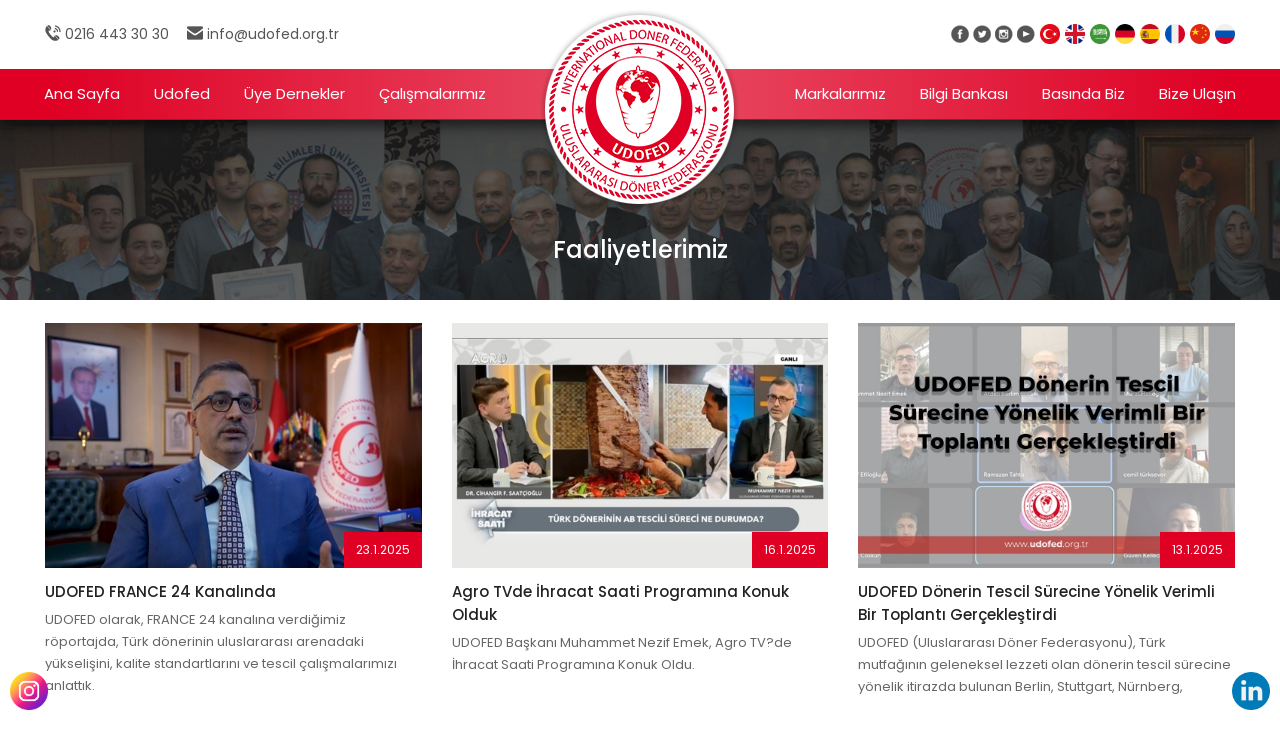

--- FILE ---
content_type: text/html
request_url: https://www.udofed.org.tr/faaliyetler/?sayfa=1
body_size: 36905
content:

<!DOCTYPE html>
<html lang="tr-TR">
<head>
<meta http-equiv="Content-Type" content="text/html; charset=UTF-8" />
<meta name="content-language" content="tr-TR" />
<meta http-equiv="X-UA-Compatible" content="IE=edge">
<meta name="viewport" content="width=device-width, initial-scale=1">

<title>Etkinlikler</title>
<meta name="description" content="Uluslararası Döner Federasyonu'na ait etkinliklerin ve haberlerin yer aldığı bölümümüzü rahatlıkla inceleyebilir ve bilgi sahibi olabilirsiniz.." />
<meta name="robots" content="index,follow" />
<link rel="canonical" href="https://www.udofed.org.tr/faaliyetler/?sayfa=1" />
<link rel="shortcut icon" href="/images/favicon.ico" type="image/x-icon">


<link href="https://fonts.googleapis.com/css?family=Poppins:300,400,500,600,700" rel="stylesheet"> 

<link rel="stylesheet" type="text/css" href="/css/stil.css?v=1.3" />
<script type="text/javascript" src="/js/jquery.js?v=1.3"></script>

<!-- Google tag (gtag.js) -->
<script async src="https://www.googletagmanager.com/gtag/js?id=G-KF1422VZQQ"></script>
<script>
  window.dataLayer = window.dataLayer || [];
  function gtag(){dataLayer.push(arguments);}
  gtag('js', new Date());
  gtag('config', 'G-KF1422VZQQ');
</script>

<script type="text/javascript">
function googleTranslateElementInit2() {new google.translate.TranslateElement({pageLanguage: 'tr',autoDisplay: false}, 'google_translate_element2');}
</script>
<script type="text/javascript" src="//translate.google.com/translate_a/element.js?cb=googleTranslateElementInit2"></script>

<script type="text/javascript">
function GTranslateGetCurrentLang() {var keyValue = document.cookie.match('(^|;) ?googtrans=([^;]*)(;|$)');return keyValue ? keyValue[2].split('/')[2] : null;}
function GTranslateFireEvent(element,event){try{if(document.createEventObject){var evt=document.createEventObject();element.fireEvent('on'+event,evt)}else{var evt=document.createEvent('HTMLEvents');evt.initEvent(event,true,true);element.dispatchEvent(evt)}}catch(e){}}
function doGTranslate(lang_pair){if(lang_pair.value)lang_pair=lang_pair.value;if(lang_pair=='')return;var lang=lang_pair.split('|')[1];if(GTranslateGetCurrentLang() == null && lang == lang_pair.split('|')[0])return;var teCombo;var sel=document.getElementsByTagName('select');for(var i=0;i<sel.length;i++)if(sel[i].className=='goog-te-combo')teCombo=sel[i];if(document.getElementById('google_translate_element2')==null||document.getElementById('google_translate_element2').innerHTML.length==0||teCombo.length==0||teCombo.innerHTML.length==0){setTimeout(function(){doGTranslate(lang_pair)},500)}else{teCombo.value=lang;GTranslateFireEvent(teCombo,'change');GTranslateFireEvent(teCombo,'change')}}
if(GTranslateGetCurrentLang() != null)jQuery(document).ready(function() {jQuery('div.switcher div.selected a').html(jQuery('div.switcher div.option').find('img[alt="'+GTranslateGetCurrentLang()+'"]').parent().html());});
</script> 

</head>
<body>

<div style="display:none" id="google_translate_element2"></div> 

<!--Üst Taraf Başlangıcı-->
<div id="UstTaraf">
<div id="UstTaraf_Ortala">

<!--Logo Başlangıcı-->
<div id="Logo"><a href="/" title="Udofed - Uluslararsı Döner Federasyonu"></a></div>
<!--/Logo Bitişi-->

<!--Dil Mobil Başlangıcı-->
<div id="DilMobil"><a href="#dil_mobil" title="Dil"><img src="/images/dil_mobil.png" alt="Dil"/></a></div>
<!--/Dil Mobil Bitişi-->
<nav id="dil_mobil">
<ul>
<li onclick="doGTranslate('tr|tr');" class="notranslate"><img src="/images/dil_tr.png" alt="Türkçe"/> Türkçe</li>    
<li onclick="doGTranslate('tr|en');" class="notranslate"><img src="/images/dil_en.png" alt="English"/> English</li>
<li onclick="doGTranslate('tr|ar');" class="notranslate"><img src="/images/dil_ar.png" alt="Arabic"/> Arabic</li>   
<li onclick="doGTranslate('tr|de');" class="notranslate"><img src="/images/dil_de.png" alt="English"/> Deutsch</li>  
<li onclick="doGTranslate('tr|es');" class="notranslate"><img src="/images/dil_es.png" alt="Ukraine"/> Spanish</li>
<li onclick="doGTranslate('tr|fr');" class="notranslate"><img src="/images/dil_fr.png" alt="French"/> French</li>
<li onclick="doGTranslate('tr|zh-CN');" class="notranslate"><img src="/images/dil_ch.png" alt="French"/> China</li>
<li onclick="doGTranslate('tr|ru');" class="notranslate"><img src="/images/dil_ru.png" alt="French"/> Russian</li>
</ul>
</nav>

<!--Telefon Başlangıcı-->
<div id="Telefon">
<div id="Tel_Icon"></div>
<div id="Numara">0216 443 30 30</div>
</div>
<!--/Telefon Bitişi-->

<!--Whatsapp Başlangıcı-->
<div id="Telefon">
<div id="Mail_Icon"></div>
<div id="Numara">info@udofed.org.tr</div>
</div>
<!--/Whatsapp Bitişi-->

<div id="Sosyal_Dil">
<!--Sosyal Medya Başlangıcı-->
<div id="Sosyal">
<a href="https://www.facebook.com/uluslararasidonerfederasyonu/" target="_blank" class="Facebook" title="Facebook"></a>
<a href="https://twitter.com/UDOFED1" target="_blank" class="Twitter" title="Twitter"></a>
<a href="https://www.instagram.com/udofed.org.tr/" target="_blank" class="Instagram" title="Instagram"></a>
<a href="https://www.youtube.com/channel/UC4-sISMnaqybuyyDipgX8Fg/" target="_blank" class="Youtube" title="Youtube"></a>
</div>
<!--/Sosyal Medya Bitişi-->

<!--Diller Başlangıcı-->
<div id="Diller">
<img src="/images/dil_tr.png" alt="Turkish" onclick="doGTranslate('tr|tr');"/>
<img src="/images/dil_en.png" alt="English" onclick="doGTranslate('tr|en');"/>
<img src="/images/dil_ar.png" alt="Arabic" onclick="doGTranslate('tr|ar');"/>
<img src="/images/dil_de.png" alt="Deutsch" onclick="doGTranslate('tr|de');"/>
<img src="/images/dil_es.png" alt="Spanish" onclick="doGTranslate('tr|es');"/>
<img src="/images/dil_fr.png" alt="French" onclick="doGTranslate('tr|fr');"/>
<img src="/images/dil_ch.png" alt="China" onclick="doGTranslate('tr|zh-CN');"/>
<img src="/images/dil_ru.png" alt="Russian" onclick="doGTranslate('tr|ru');"/>
</div>
<!--/Diller Bitişi-->
</div>

<!--Mobil Menü Buton Başlangıcı-->
<div class="MobilMenuButon"><a href="#menu"></a>
<span></span>
<span></span>
<span></span>
<span></span>
</div>
<!--/Mobil Menü Buton Bitişi-->
<!--Mobil Menü Başlangıcı-->
<div id="MobilMenu">
<nav id="menu">
<ul>
<li><a href="/" title="Ana Sayfa">Ana Sayfa</a></li>
<li><span>Udofed</span>
<ul>

<li><a href="/hakkimizda/" title="Hakkımızda">Hakkımızda</a></li>

<li><a href="/baskan/" title="Başkandan Mesajı">Başkandan Mesajı</a></li>
<li><span>Yönetim</span>
<ul>
<li><a href="/yurutmekurulu/" title="Yürütme Kurulu">Yürütme Kurulu</a></li>
<li><a href="/yonetimkurulu/" title="Yönetim Kurulu">Yönetim Kurulu</a></li>
<li><a href="/istisarekurulu/" title="Yüksek İstişare Kurulu">Yüksek İstişare Kurulu</a></li>
<li><a href="/basdanismanlar/" title="Danışmanlar Kurulu">Danışmanlar Kurulu</a></li>
</ul>
</li>
<li><a href="/hesap-numaralarimiz/" title="Hesap Numaralarımız">Hesap Numaralarımız</a></li>
</ul>
</li>
<li><a href="/uyeler/" title="Üye Dernekler">Üye Dernekler</a></li>
<li><span>Çalışmalarımız</span>
<ul>
<li><a href="/projeler/" title="Projelerimiz">Projelerimiz</a></li>
<li><a href="/udofed-doner-festivali/" title="Döner Festivali">Döner Festivali</a></li>
<li><a href="/dergi/" title="Udofed Dergi">Udofed Gazete</a></li>
<li><a href="/faaliyetler/" title="Faaliyetlerimiz">Faaliyetlerimiz</a></li>
</ul>
</li>
<li><a href="/markalar/" title="Markalarımız">Markalarımız</a></li>
<li><a href="/bilgibankasi/" title="Bilgi Bankası">Bilgi Bankası</a></li>
<li><span>Basında Biz</span>
<ul>
<li><a href="/yazilibasin/" title="Yazılı Basın">Yazılı Basın</a></li>
<li><a href="/gorselbasin/" title="Görsel Basın">Görsel Basın</a></li>
<li><a href="/basinkiti/" title="Basın Kiti">Basın Kiti</a></li>
</ul>
</li>
<li><a href="/iletisim/" title="Bize Ulaşın">Bize Ulaşın</a></li>
</ul>
</nav>
</div>
<!--/Mobil Menü Bitişi-->
			

<!--Menü Başlangıcı-->
<div id="Menu_Zemin">
<div id="Menu">
<ul class="menu">
<li><a href="/" title="Ana Sayfa">Ana Sayfa</a></li>
<li><a href="javascript:;" title="Udofed">Udofed</a>
<ul>

<li><a href="/hakkimizda/" title="Hakkımızda">Hakkımızda</a></li>

<li><a href="/baskan/" title="Başkandan Mesajı">Başkandan Mesajı</a></li>
<li><a href="javascript:;">Yönetim</a>
<ul>
<li><a href="/yurutmekurulu/" title="Yürütme Kurulu">Yürütme Kurulu</a></li>
<li><a href="/yonetimkurulu/" title="Yönetim Kurulu">Yönetim Kurulu</a></li>
<li><a href="/istisarekurulu/" title="Yüksek İstişare Kurulu">Yüksek İstişare Kurulu</a></li>
<li><a href="/basdanismanlar/" title="Danışmanlar Kurulu">Danışmanlar Kurulu</a></li>
</ul>
</li>
<li><a href="/hesap-numaralarimiz/" title="Hesap Numaralarımız">Hesap Numaralarımız</a></li>
</ul>
</li>
<li><a href="/uyeler/" title="Üye Dernekler">Üye Dernekler</a></li>
<li><a href="javascript:;" title="Çalışmalarımız">Çalışmalarımız</a>
<ul>
<li><a href="/projeler/" title="Projelerimiz">Projelerimiz</a></li>
<li><a href="/udofed-doner-festivali/" title="Döner Festivali">Döner Festivali</a></li>
<li><a href="/dergi/" title="Udofed Dergi">Udofed Gazete</a></li>
<li><a href="/faaliyetler/" title="Faaliyetlerimiz">Faaliyetlerimiz</a></li>
</ul>
</li>

</ul>

<ul class="menu" style="float:right; margin:0px; margin-right:-18px;">
<li><a href="/markalar/" title="Markalarımız">Markalarımız</a></li>
<li><a href="/bilgibankasi/" title="Bilgi Bankası">Bilgi Bankası</a></li>
<li><a href="javascript:;" title="Basında Biz">Basında Biz</a>
<ul>
<li><a href="/yazilibasin/" title="Yazılı Basın">Yazılı Basın</a></li>
<li><a href="/gorselbasin/" title="Görsel Basın">Görsel Basın</a></li>
<li><a href="/basinkiti/" title="Basın Kiti">Basın Kiti</a></li>
</ul>
</li>
<li><a href="/iletisim/" title="Bize Ulaşın">Bize Ulaşın</a></li>
</ul>
</div>
</div>
<!--/Menü Bitişi-->

</div>
</div>
<!--/Üst Taraf Bitişi-->

<!--Detay Başlangıcı-->
<div id="Detay">
<div id="Detay_UstResim" style="background-image:url(/images/faaliyetler.jpg);"><div id="Golge"></div>
<h1 id="Detay_Baslik"><span>Faaliyetlerimiz</span></h1></div>
<div id="Detay_Icerik">

 

<div id="Faaliyetler">
<ul>

<li>
<div id="Resim"><div id="Tarih">23.1.2025</div><a href="/udofed-france-24-kanalinda/" title="UDOFED FRANCE 24 Kanalında"><img src="https://www.udofed.org.tr/upload/udofed-france-24-kanalinda!.jpg" alt="UDOFED FRANCE 24 Kanalında"/></a></div>
<div id="Baslik_Spot">
<div id="Baslik"><a href="/udofed-france-24-kanalinda/" title="UDOFED FRANCE 24 Kanalında">UDOFED FRANCE 24 Kanalında</a></div>
<div id="Spot"> UDOFED olarak, FRANCE 24 kanalına verdiğimiz röportajda, Türk dönerinin uluslararası arenadaki yükselişini, kalite standartlarını ve tescil çalışmalarımızı anlattık.</div>
</div>
</li>

<li>
<div id="Resim"><div id="Tarih">16.1.2025</div><a href="/agro-tvde-ihracat-saati-programina-konuk-olduk/" title="Agro TVde İhracat Saati Programına Konuk Olduk"><img src="https://www.udofed.org.tr/upload/agro-tvde-ihracat-saati-programina-konuk-olduk.jpg" alt="Agro TVde İhracat Saati Programına Konuk Olduk"/></a></div>
<div id="Baslik_Spot">
<div id="Baslik"><a href="/agro-tvde-ihracat-saati-programina-konuk-olduk/" title="Agro TVde İhracat Saati Programına Konuk Olduk">Agro TVde İhracat Saati Programına Konuk Olduk</a></div>
<div id="Spot">UDOFED Başkanı Muhammet Nezif Emek, Agro TV?de İhracat Saati Programına Konuk Oldu.</div>
</div>
</li>

<li>
<div id="Resim"><div id="Tarih">13.1.2025</div><a href="/udofed-donerin-tescil-surecine-yonelik-verimli-bir-toplanti-gerceklestirdi/" title="UDOFED Dönerin Tescil Sürecine Yönelik Verimli Bir Toplantı Gerçekleştirdi"><img src="https://www.udofed.org.tr/upload/udofed-donerin-tescil-surecine-yonelik-verimli-bir-toplanti-gerceklestirdi.jpg" alt="UDOFED Dönerin Tescil Sürecine Yönelik Verimli Bir Toplantı Gerçekleştirdi"/></a></div>
<div id="Baslik_Spot">
<div id="Baslik"><a href="/udofed-donerin-tescil-surecine-yonelik-verimli-bir-toplanti-gerceklestirdi/" title="UDOFED Dönerin Tescil Sürecine Yönelik Verimli Bir Toplantı Gerçekleştirdi">UDOFED Dönerin Tescil Sürecine Yönelik Verimli Bir Toplantı Gerçekleştirdi</a></div>
<div id="Spot">UDOFED (Uluslararası Döner Federasyonu), Türk mutfağının geleneksel lezzeti olan dönerin tescil sürecine yönelik itirazda bulunan Berlin, Stuttgart, Nürnberg, Saarbrücken ve Bavyera merkezli Türk döner üretici dernekleriyle müzakere süreci</div>
</div>
</li>

<li>
<div id="Resim"><div id="Tarih">8.1.2025</div><a href="/doner-tescil-komitesi-ilk-toplantisini-gerceklestirerek-yola-cikti/" title="Döner Tescil Komitesi İlk Toplantısını Gerçekleştirerek Yola Çıktı"><img src="/images/resmiyok.jpg" alt="Döner Tescil Komitesi İlk Toplantısını Gerçekleştirerek Yola Çıktı"/></a></div>
<div id="Baslik_Spot">
<div id="Baslik"><a href="/doner-tescil-komitesi-ilk-toplantisini-gerceklestirerek-yola-cikti/" title="Döner Tescil Komitesi İlk Toplantısını Gerçekleştirerek Yola Çıktı">Döner Tescil Komitesi İlk Toplantısını Gerçekleştirerek Yola Çıktı</a></div>
<div id="Spot">Uluslararası Döner Federasyonu (UDOFED) bünyesinde oluşturulan Döner Tescil Komitesi, sektörün önemli bir adımına imza atarak ilk toplantısını gerçekleştirdi.</div>
</div>
</li>

<li>
<div id="Resim"><div id="Tarih">31.12.2024</div><a href="/udofed-baskani´ndan-yeni-yil-tebrik-mesaji/" title="UDOFED Başkanı´ndan Yeni Yıl Tebrik Mesajı"><img src="https://www.udofed.org.tr/upload/udofed-baskanindan-yeni-yil-tebrik-mesaji.jpg" alt="UDOFED Başkanı´ndan Yeni Yıl Tebrik Mesajı"/></a></div>
<div id="Baslik_Spot">
<div id="Baslik"><a href="/udofed-baskani´ndan-yeni-yil-tebrik-mesaji/" title="UDOFED Başkanı´ndan Yeni Yıl Tebrik Mesajı">UDOFED Başkanı´ndan Yeni Yıl Tebrik Mesajı</a></div>
<div id="Spot">Uluslararası Döner Federasyonu (UDOFED) Başkanı Muhammet Nezif EMEK, 2025 yılına girerken sektör temsilcilerine ve kamuoyuna yönelik bir yeni yıl tebrik mesajı yayımladı.</div>
</div>
</li>

<li>
<div id="Resim"><div id="Tarih">28.12.2024</div><a href="/aralik-ayi-3.-yonetim-kurulu-toplantisi-yapildi/" title="Aralık Ayı 3. Yönetim Kurulu Toplantısı Yapıldı"><img src="https://www.udofed.org.tr/upload/aralik-ayi-3.-yonetim-kurulu-toplantisi-yapildi.jpg" alt="Aralık Ayı 3. Yönetim Kurulu Toplantısı Yapıldı"/></a></div>
<div id="Baslik_Spot">
<div id="Baslik"><a href="/aralik-ayi-3.-yonetim-kurulu-toplantisi-yapildi/" title="Aralık Ayı 3. Yönetim Kurulu Toplantısı Yapıldı">Aralık Ayı 3. Yönetim Kurulu Toplantısı Yapıldı</a></div>
<div id="Spot">Uluslararası Döner Federasyonu genel merkezinde Aralık Ayı 3. Yönetim Kurulu Toplantısı Yapıldı. </div>
</div>
</li>

<li>
<div id="Resim"><div id="Tarih">30.7.2024</div><a href="/doner-tescili-ile-alakali-kamuoyuna-duyuru/" title="Döner Tescili İle Alakalı Kamuoyuna Duyuru"><img src="https://www.udofed.org.tr/upload/doner-tescili-ile-alakali-kamuoyuna-duyuru.jpg" alt="Döner Tescili İle Alakalı Kamuoyuna Duyuru"/></a></div>
<div id="Baslik_Spot">
<div id="Baslik"><a href="/doner-tescili-ile-alakali-kamuoyuna-duyuru/" title="Döner Tescili İle Alakalı Kamuoyuna Duyuru">Döner Tescili İle Alakalı Kamuoyuna Duyuru</a></div>
<div id="Spot">Uluslararası Döner Federasyonu (UDOFED)olarak, Avrupa Birliği komisyonuna Türkiye´nin geleneksel özellikli ürün adı "DÖNER" için tescil edilmesine yönelik başvurumuz neticesinde ,24.04.2024 tarihinde AB resmi gazetesinde yayımlanarak te</div>
</div>
</li>

<li>
<div id="Resim"><div id="Tarih">22.7.2024</div><a href="/udofed-dw-news-roportaji/" title="Udofed DW News Röportajı"><img src="https://www.udofed.org.tr/upload/udofed-dw-news-roportaji.jpg" alt="Udofed DW News Röportajı"/></a></div>
<div id="Baslik_Spot">
<div id="Baslik"><a href="/udofed-dw-news-roportaji/" title="Udofed DW News Röportajı">Udofed DW News Röportajı</a></div>
<div id="Spot">DW News, Alman kamu devletine ait uluslararası yayıncı Deutsche Welle tarafından yayınlanan küresel bir haber TV programıdır.</div>
</div>
</li>

<li>
<div id="Resim"><div id="Tarih">30.4.2024</div><a href="/udofed-genel-baskani´ndan-1-mayis-mesaji/" title="UDOFED Genel Başkanı´ndan 1 Mayıs Mesajı"><img src="https://www.udofed.org.tr/upload/udofed-genel-baskanindan-1-mayis-mesaji.jpg" alt="UDOFED Genel Başkanı´ndan 1 Mayıs Mesajı"/></a></div>
<div id="Baslik_Spot">
<div id="Baslik"><a href="/udofed-genel-baskani´ndan-1-mayis-mesaji/" title="UDOFED Genel Başkanı´ndan 1 Mayıs Mesajı">UDOFED Genel Başkanı´ndan 1 Mayıs Mesajı</a></div>
<div id="Spot">UDOFED Genel Başkanı Gülizar Mercan´dan 1 Mayıs Emek ve Dayanışma Günü için tebrik mesajı yayınlandı.</div>
</div>
</li>

<li>
<div id="Resim"><div id="Tarih">29.4.2024</div><a href="/turk-donerine-avrupa´da-geleneksel-urun-tescili-geliyor/" title="Türk dönerine Avrupa´da geleneksel ürün tescili geliyor"><img src="https://www.udofed.org.tr/upload/turk-donerine-avrupada-geleneksel-urun-tescili-geliyor.jpg" alt="Türk dönerine Avrupa´da geleneksel ürün tescili geliyor"/></a></div>
<div id="Baslik_Spot">
<div id="Baslik"><a href="/turk-donerine-avrupa´da-geleneksel-urun-tescili-geliyor/" title="Türk dönerine Avrupa´da geleneksel ürün tescili geliyor">Türk dönerine Avrupa´da geleneksel ürün tescili geliyor</a></div>
<div id="Spot">Türk mutfağı denilince akla gelen ilk lezzetlerden dönerin "geleneksel ürün adı" olarak tescil edilmesi için Uluslararası Döner Federasyonu tarafından Avrupa Birliği?ne (AB) yapılan başvurunun ilanı, AB Resmi Gazetesi?nde yayımlandı.</div>
</div>
</li>

<li>
<div id="Resim"><div id="Tarih">29.4.2024</div><a href="/turkiye-almanya-iliskilerinin-sembolu:-turk-doneri/" title="Türkiye-Almanya ilişkilerinin sembolü: TÜRK DÖNERİ"><img src="https://www.udofed.org.tr/upload/turkiye-almanya-iliskilerinin-sembolu-turk-doneri.jpg" alt="Türkiye-Almanya ilişkilerinin sembolü: TÜRK DÖNERİ"/></a></div>
<div id="Baslik_Spot">
<div id="Baslik"><a href="/turkiye-almanya-iliskilerinin-sembolu:-turk-doneri/" title="Türkiye-Almanya ilişkilerinin sembolü: TÜRK DÖNERİ">Türkiye-Almanya ilişkilerinin sembolü: TÜRK DÖNERİ</a></div>
<div id="Spot">Dönerin Almanya?da sahiplenilmesini kültürel çeşitlilikle açıklayan da var, Türklerin başarısının dönere indirgenmesine karşı çıkan da... Hürriyet´ten Meltem Fıratlı ve Gizem Dinçbaş´ın Almanya ile Türkiye arasında a</div>
</div>
</li>

<li>
<div id="Resim"><div id="Tarih">29.4.2024</div><a href="/turk-doneri-avrupa-birligi´nden-tescil-alacak/" title="Türk döneri Avrupa Birliği´nden tescil alacak"><img src="https://www.udofed.org.tr/upload/turk-doneri-avrupa-birliginden-tescil-alacak!.jpg" alt="Türk döneri Avrupa Birliği´nden tescil alacak"/></a></div>
<div id="Baslik_Spot">
<div id="Baslik"><a href="/turk-doneri-avrupa-birligi´nden-tescil-alacak/" title="Türk döneri Avrupa Birliği´nden tescil alacak">Türk döneri Avrupa Birliği´nden tescil alacak</a></div>
<div id="Spot">Türk döneri, Avrupa Birliği (AB) tarafından tescillenecek. Türkiye´nin başvurusu AB´nin resmi gazetesinde yayımlandı. </div>
</div>
</li>

<li>
<div id="Resim"><div id="Tarih">25.4.2024</div><a href="/turk-donerine-abacute;den-mujdeli-haber!/" title="Türk dönerine AB&acute;den müjdeli haber!"><img src="https://www.udofed.org.tr/upload/turk-donerine-abden-mujdeli-haber!.jpg" alt="Türk dönerine AB&acute;den müjdeli haber!"/></a></div>
<div id="Baslik_Spot">
<div id="Baslik"><a href="/turk-donerine-abacute;den-mujdeli-haber!/" title="Türk dönerine AB&acute;den müjdeli haber!">Türk dönerine AB&acute;den müjdeli haber!</a></div>
<div id="Spot">Avrupa Komisyonu, Türkiye?den ilk kez geleneksel bir ürünü, Türk dönerini tescil etti. Tescil kararı Avrupa Birliği?nin 24 Nisan 2024 tarihli Resmi Gazetesi&acute;nde yayınlandı.</div>
</div>
</li>

<li>
<div id="Resim"><div id="Tarih">25.4.2024</div><a href="/doner-avrupa´da-geleneksel-urun-olarak-tescil-edildi/" title="Döner Avrupa´da Geleneksel Ürün Olarak Tescil Edildi"><img src="https://www.udofed.org.tr/upload/doner-avrupada-geleneksel-urun-olarak-tescil-edildi.jpg" alt="Döner Avrupa´da Geleneksel Ürün Olarak Tescil Edildi"/></a></div>
<div id="Baslik_Spot">
<div id="Baslik"><a href="/doner-avrupa´da-geleneksel-urun-olarak-tescil-edildi/" title="Döner Avrupa´da Geleneksel Ürün Olarak Tescil Edildi">Döner Avrupa´da Geleneksel Ürün Olarak Tescil Edildi</a></div>
<div id="Spot"> Döner, Avrupa´da Geleneksel Ürün Olarak Tesc... Döner, Avrupa Komisyonu´nda tescil edilen ilk Türk geleneksel ürünü oldu! Türk mutfağının simgesi döner, Avrupa´da da popülerlik kazanarak ekonomik değeri 4,5 milyar euroyu </div>
</div>
</li>

<li>
<div id="Resim"><div id="Tarih">10.8.2023</div><a href="/udofed-sinav-ve-yetki-belgesini-aldi/" title="UDOFED Sınav ve Yetki Belgesini Aldı"><img src="https://www.udofed.org.tr/upload/udofed-sinav-ve-yetki-belgesini-aldi.jpg" alt="UDOFED Sınav ve Yetki Belgesini Aldı"/></a></div>
<div id="Baslik_Spot">
<div id="Baslik"><a href="/udofed-sinav-ve-yetki-belgesini-aldi/" title="UDOFED Sınav ve Yetki Belgesini Aldı">UDOFED Sınav ve Yetki Belgesini Aldı</a></div>
<div id="Spot">Uluslararası Döner Federasyonu (UDOFED) Mesleki Yeterlilik Kurumu&acute;nun düzenlediği yetkilendirme sözleşmesi kapsamında sektör için artık ulusal yeterlilikte sınav ve belgelendirme yapabilecektir.</div>
</div>
</li>

<li>
<div id="Resim"><div id="Tarih">14.12.2022</div><a href="/udofed-federasyon-baskani-arel-universitesi´nde-gelecegin-sefleri-ile-bulustu/" title="Udofed Federasyon Başkanı Arel Üniversitesi´nde Geleceğin Şefleri İle Buluştu"><img src="https://www.udofed.org.tr/upload/udofed-federasyon-baskani-arel-universitesinde-gelecegin-sefleri-ile-bulustu.jpg" alt="Udofed Federasyon Başkanı Arel Üniversitesi´nde Geleceğin Şefleri İle Buluştu"/></a></div>
<div id="Baslik_Spot">
<div id="Baslik"><a href="/udofed-federasyon-baskani-arel-universitesi´nde-gelecegin-sefleri-ile-bulustu/" title="Udofed Federasyon Başkanı Arel Üniversitesi´nde Geleceğin Şefleri İle Buluştu">Udofed Federasyon Başkanı Arel Üniversitesi´nde Geleceğin Şefleri İle Buluştu</a></div>
<div id="Spot">Konferans katılımcıları ile Döner sektörünü konuştuk ve ayrıca sektör için Federasyonumuzun çalışmalarını anlattık  Arel Üniversitesine misafirperverliği için teşekkür ederiz.</div>
</div>
</li>

<li>
<div id="Resim"><div id="Tarih">24.11.2022</div><a href="/udofed-duzce-deprem-bolgesi-yardim-organizasyonu/" title="Udofed Düzce Deprem Bölgesi Yardım Organizasyonu"><img src="https://www.udofed.org.tr/upload/udofed-duzce-deprem-bolgesi-yardim-organizasyonu.jpg" alt="Udofed Düzce Deprem Bölgesi Yardım Organizasyonu"/></a></div>
<div id="Baslik_Spot">
<div id="Baslik"><a href="/udofed-duzce-deprem-bolgesi-yardim-organizasyonu/" title="Udofed Düzce Deprem Bölgesi Yardım Organizasyonu">Udofed Düzce Deprem Bölgesi Yardım Organizasyonu</a></div>
<div id="Spot">Udofed olarak "Düzce Deprem Bölgesi Yardım Organizasyonu" kapsamında özel araçlarımız ile deprem bölgesinde sıcak çorba dağıtımı yaptık.</div>
</div>
</li>

<li>
<div id="Resim"><div id="Tarih">3.11.2022</div><a href="/tarim-ve-orman-bakanligi-bakan-yardimcimiz-sayin-ayse-aysin-isikgece-udofedacute;i-ziyaret-etti/" title="Tarım ve Orman Bakanlığı Bakan Yardımcımız Sayın Ayşe Ayşin IŞIKGECE Udofed&acute;i Ziyaret Etti"><img src="https://www.udofed.org.tr/upload/tarim-ve-orman-bakanligi-bakan-yardimcimiz-sayin-ayse-aysin-isikgece-udofedi-ziyaret-etti.jpg" alt="Tarım ve Orman Bakanlığı Bakan Yardımcımız Sayın Ayşe Ayşin IŞIKGECE Udofed&acute;i Ziyaret Etti"/></a></div>
<div id="Baslik_Spot">
<div id="Baslik"><a href="/tarim-ve-orman-bakanligi-bakan-yardimcimiz-sayin-ayse-aysin-isikgece-udofedacute;i-ziyaret-etti/" title="Tarım ve Orman Bakanlığı Bakan Yardımcımız Sayın Ayşe Ayşin IŞIKGECE Udofed&acute;i Ziyaret Etti">Tarım ve Orman Bakanlığı Bakan Yardımcımız Sayın Ayşe Ayşin IŞIKGECE Udofed&acute;i Ziyaret Etti</a></div>
<div id="Spot">Tarım ve Orman Bakanlığı Bakan Yardımcımız Sayın Ayşe Ayşin IŞIKGECE Udofed Genel Merkezde Ziyaretimize Geldi.</div>
</div>
</li>

<li>
<div id="Resim"><div id="Tarih">26.9.2022</div><a href="/ito-140.-yil-odul-torenine-katildik/" title="İTO 140. Yıl Ödül Törenine Katıldık"><img src="https://www.udofed.org.tr/upload/ito-140.-yil-odul-torenine-katildik.jpg" alt="İTO 140. Yıl Ödül Törenine Katıldık"/></a></div>
<div id="Baslik_Spot">
<div id="Baslik"><a href="/ito-140.-yil-odul-torenine-katildik/" title="İTO 140. Yıl Ödül Törenine Katıldık">İTO 140. Yıl Ödül Törenine Katıldık</a></div>
<div id="Spot">UDOFED&acute;i temsilen Cumhurbaşkanımızın Katılımlarıyla İstanbul Ticareti Odasının 140. Yıl Dönümü Ödül Törenine Katılım sağladık.</div>
</div>
</li>

<li>
<div id="Resim"><div id="Tarih">19.9.2022</div><a href="/ak-parti-sancaktepe-ilce-baskani-sukru-ozturk´ten-udofed´e-ziyaret/" title="Ak Parti Sancaktepe İlçe Başkanı Şükrü Öztürk´ten Udofed´e Ziyaret"><img src="https://www.udofed.org.tr/upload/ak-parti-sancaktepe-ilce-baskani-sukru-ozturkten-udofede-ziyaret.jpg" alt="Ak Parti Sancaktepe İlçe Başkanı Şükrü Öztürk´ten Udofed´e Ziyaret"/></a></div>
<div id="Baslik_Spot">
<div id="Baslik"><a href="/ak-parti-sancaktepe-ilce-baskani-sukru-ozturk´ten-udofed´e-ziyaret/" title="Ak Parti Sancaktepe İlçe Başkanı Şükrü Öztürk´ten Udofed´e Ziyaret">Ak Parti Sancaktepe İlçe Başkanı Şükrü Öztürk´ten Udofed´e Ziyaret</a></div>
<div id="Spot">Ak Parti Sancaktepe İlçe Başkanı Şükrü Öztürk ve Zeki Alptekin Bey´den Udofed Genel Başkanımız Sn. Mehmet Mercan´ı genel merkezimizde ziyaret etti.</div>
</div>
</li>

<li>
<div id="Resim"><div id="Tarih">11.9.2022</div><a href="/gelecek-partisi-teskilar-baskani-selim-temurci´den-udofed´e-ziyaret/" title="Gelecek Partisi Teşkilar Başkanı Selim Temurci´den Udofed´e Ziyaret"><img src="https://www.udofed.org.tr/upload/gelecek-partisi-teskilar-baskani-selim-temurciden-udofede-ziyaret.jpg" alt="Gelecek Partisi Teşkilar Başkanı Selim Temurci´den Udofed´e Ziyaret"/></a></div>
<div id="Baslik_Spot">
<div id="Baslik"><a href="/gelecek-partisi-teskilar-baskani-selim-temurci´den-udofed´e-ziyaret/" title="Gelecek Partisi Teşkilar Başkanı Selim Temurci´den Udofed´e Ziyaret">Gelecek Partisi Teşkilar Başkanı Selim Temurci´den Udofed´e Ziyaret</a></div>
<div id="Spot">Gelecek Partisi Teşkilar Başkanı Selim Temurci Udofed Genel Başkanımız Sn. Mehmet Mercan´ı genel merkezimizde ziyaret etti.</div>
</div>
</li>

<li>
<div id="Resim"><div id="Tarih">11.9.2022</div><a href="/derepazari-belediye-baskani-selim-metin´den-ziyaret/" title="Derepazarı Belediye Başkanı Selim Metin´den Ziyaret"><img src="https://www.udofed.org.tr/upload/derepazari-belediye-baskani-selim-metinden-ziyaret.jpg" alt="Derepazarı Belediye Başkanı Selim Metin´den Ziyaret"/></a></div>
<div id="Baslik_Spot">
<div id="Baslik"><a href="/derepazari-belediye-baskani-selim-metin´den-ziyaret/" title="Derepazarı Belediye Başkanı Selim Metin´den Ziyaret">Derepazarı Belediye Başkanı Selim Metin´den Ziyaret</a></div>
<div id="Spot">Derepazarı Belediye Başkanı Değerli Abim Sn Selim Metin Başkanımın Şahsımı Ziyaretiyle Çok Mutlu Oldum.</div>
</div>
</li>

<li>
<div id="Resim"><div id="Tarih">9.9.2022</div><a href="/dunya-doner-gunuacute;nde-darulaceze-baskanligiacute;ndaydik/" title="Dünya Döner Günü&acute;nde Darülaceze Başkanlığı&acute;ndaydık"><img src="https://www.udofed.org.tr/upload/dunya-doner-gununde-darulaceze-baskanligindaydik.jpg" alt="Dünya Döner Günü&acute;nde Darülaceze Başkanlığı&acute;ndaydık"/></a></div>
<div id="Baslik_Spot">
<div id="Baslik"><a href="/dunya-doner-gunuacute;nde-darulaceze-baskanligiacute;ndaydik/" title="Dünya Döner Günü&acute;nde Darülaceze Başkanlığı&acute;ndaydık">Dünya Döner Günü&acute;nde Darülaceze Başkanlığı&acute;ndaydık</a></div>
<div id="Spot">Uluslararası Döner Federasyonu?nun organize ettiği Dârülaceze Başkanlığında ilan edilen 09.09 Eylül tarihinde Dünya Döner Günü ilan edildi.</div>
</div>
</li>

<li>
<div id="Resim"><div id="Tarih">7.9.2022</div><a href="/udofed-darulaceze-baskanligini-ziyaret-etti/" title="Udofed Darülaceze Başkanlığını Ziyaret Etti"><img src="https://www.udofed.org.tr/upload/udofed-darulaceze-baskanligini-ziyaret-etti.jpg" alt="Udofed Darülaceze Başkanlığını Ziyaret Etti"/></a></div>
<div id="Baslik_Spot">
<div id="Baslik"><a href="/udofed-darulaceze-baskanligini-ziyaret-etti/" title="Udofed Darülaceze Başkanlığını Ziyaret Etti">Udofed Darülaceze Başkanlığını Ziyaret Etti</a></div>
<div id="Spot">Udofed Federasyon Başkanı Mehmet Mercan, Başkan Yardımcısı Murat Köse ve Ramazan Yazıcı Darülaceze Başkanlığını ziyaret etti.</div>
</div>
</li>

<li>
<div id="Resim"><div id="Tarih">5.8.2022</div><a href="/umraniye-kaymakami-cengiz-unsalacute;a-ziyaret/" title="Ümraniye Kaymakamı Cengiz Ünsal&acute;a Ziyaret"><img src="https://www.udofed.org.tr/upload/umraniye-kaymakami-cengiz-unsala-ziyaret.jpg" alt="Ümraniye Kaymakamı Cengiz Ünsal&acute;a Ziyaret"/></a></div>
<div id="Baslik_Spot">
<div id="Baslik"><a href="/umraniye-kaymakami-cengiz-unsalacute;a-ziyaret/" title="Ümraniye Kaymakamı Cengiz Ünsal&acute;a Ziyaret">Ümraniye Kaymakamı Cengiz Ünsal&acute;a Ziyaret</a></div>
<div id="Spot">Uluslararası Döner Federasyonu Genel Başkanı Sn. Mehmet Mercan ve Genel Başkan Yardımcısı Sn. Murat Köse Ümraniye Kaymakamı Sn. Cengiz Ünsal bey?i makamında ziyaret etti.</div>
</div>
</li>

<li>
<div id="Resim"><div id="Tarih">3.8.2022</div><a href="/gaziantep-ticaret-odasiacute;ndan-udofedacute;e-ziyaret/" title="Gaziantep Ticaret Odası&acute;ndan Udofed&acute;e Ziyaret"><img src="https://www.udofed.org.tr/upload/gaziantep-ticaret-odasindan-udofede-ziyaret.jpg" alt="Gaziantep Ticaret Odası&acute;ndan Udofed&acute;e Ziyaret"/></a></div>
<div id="Baslik_Spot">
<div id="Baslik"><a href="/gaziantep-ticaret-odasiacute;ndan-udofedacute;e-ziyaret/" title="Gaziantep Ticaret Odası&acute;ndan Udofed&acute;e Ziyaret">Gaziantep Ticaret Odası&acute;ndan Udofed&acute;e Ziyaret</a></div>
<div id="Spot">Gaziantep Ticaret Odası.VOC-Test Projesi kapsamında; gastronomi alanında bilgi paylaşımı için Udofed Genel Başkanımız Sn. Mehmet Mercan&acute;ı genel merkezimizde ziyaret etti. </div>
</div>
</li>

<li>
<div id="Resim"><div id="Tarih">27.7.2022</div><a href="/tarim-bakanligina-ziyaret/" title="Tarım Bakanlığına Ziyaret"><img src="https://www.udofed.org.tr/upload/tarim-bakanligina-ziyaret.jpg" alt="Tarım Bakanlığına Ziyaret"/></a></div>
<div id="Baslik_Spot">
<div id="Baslik"><a href="/tarim-bakanligina-ziyaret/" title="Tarım Bakanlığına Ziyaret">Tarım Bakanlığına Ziyaret</a></div>
<div id="Spot">Udofed Genel Başkanı Mehmet Mercan, Genel Başkan Yardımcısı Murat Köse, Tarım Orman Bakan Yardımcısı Sayın Nihat Pakdil Beyi Makamında Ziyaret Etti.</div>
</div>
</li>

<li>
<div id="Resim"><div id="Tarih">21.7.2022</div><a href="/4.pide-turizm-festivaline-katilim-sagladik/" title="4.Pide Turizm Festivaline Katılım Sağladık"><img src="https://www.udofed.org.tr/upload/4.pide-turizm-festivaline-katilim-sagladik.jpg" alt="4.Pide Turizm Festivaline Katılım Sağladık"/></a></div>
<div id="Baslik_Spot">
<div id="Baslik"><a href="/4.pide-turizm-festivaline-katilim-sagladik/" title="4.Pide Turizm Festivaline Katılım Sağladık">4.Pide Turizm Festivaline Katılım Sağladık</a></div>
<div id="Spot">4.Pide Turizm Festivaline Reis Döner ve Udofed olarak katılım sağladık. Organizasyon da emeği geçen başta belediye başkanı Selim METİN beye, Başkan Yardımcısı Hakkı ERDOĞAN beye teşekkür ederiz.</div>
</div>
</li>

<li>
<div id="Resim"><div id="Tarih">13.7.2022</div><a href="/4.pide-ve-turizm-festivaline-katiligim-sagladik/" title="4.Pide ve Turizm Festivaline Katılığım Sağladık"><img src="https://www.udofed.org.tr/upload/4.pide-ve-turizm-festivaline-katiligim-sagladik.jpg" alt="4.Pide ve Turizm Festivaline Katılığım Sağladık"/></a></div>
<div id="Baslik_Spot">
<div id="Baslik"><a href="/4.pide-ve-turizm-festivaline-katiligim-sagladik/" title="4.Pide ve Turizm Festivaline Katılığım Sağladık">4.Pide ve Turizm Festivaline Katılığım Sağladık</a></div>
<div id="Spot">Rize Derepazarı Belediyesinin Organize Ettiği Geleneksel 4.Pide ve Turizm Festivaline Reis Döner Udofed ve Karadenizin Sevilen sanatçısı Murat Köse olarak katılım sağladık.</div>
</div>
</li>

<li>
<div id="Resim"><div id="Tarih">28.6.2022</div><a href="/kuresel-tekno-ekonomik-donusumde-tarim-ve-gida-guvenligi-sempozyumuna-katildik/" title="Küresel Tekno-Ekonomik Dönüşümde Tarım ve Gıda Güvenliği Sempozyumuna Katıldık"><img src="https://www.udofed.org.tr/upload/kuresel-tekno-ekonomik-donusumde-tarim-ve-gida-guvenligi-sempozyumuna-katildik.jpg" alt="Küresel Tekno-Ekonomik Dönüşümde Tarım ve Gıda Güvenliği Sempozyumuna Katıldık"/></a></div>
<div id="Baslik_Spot">
<div id="Baslik"><a href="/kuresel-tekno-ekonomik-donusumde-tarim-ve-gida-guvenligi-sempozyumuna-katildik/" title="Küresel Tekno-Ekonomik Dönüşümde Tarım ve Gıda Güvenliği Sempozyumuna Katıldık">Küresel Tekno-Ekonomik Dönüşümde Tarım ve Gıda Güvenliği Sempozyumuna Katıldık</a></div>
<div id="Spot">Udofed Genel Başkanı Mehmet Mercan İstanbul Aydın Üniversitesi kampüsünde "Küresel tekno-Ekonomik dönüşümde tarım ve gıda güvenliği" konulu sempozyuma katılım sağladık.</div>
</div>
</li>

</ul>
</div>

    <ul class="sayfalama"><li><a href="/faaliyetler/?sayfa=1" class="secili">1</a></li><li><a href="/faaliyetler/?sayfa=2">2</a></li><li><a href="/faaliyetler/?sayfa=3">3</a></li><li><a href="/faaliyetler/?sayfa=4">4</a></li><li><a href="/faaliyetler/?sayfa=5">5</a></li><li><a href="/faaliyetler/?sayfa=6">6</a></li></ul>

</div>
</div>
<!--/Detay Bitişi-->

<!--Alt Taraf Başlangıcı-->
<div id="AltTaraf">
<div id="Ortala">

<!--Logo Başlangıcı-->
<div id="AltTaraf_Logo"><a href="/" title="Udofed - Uluslararsı Döner Federasyonu"></a></div>
<!--/Logo Bitişi-->

<div id="AltSosyal_AltTelefon">
<div id="AltTelefon">0216 443 30 30</div>

<!--Sosyal Medya Başlangıcı-->
<div id="AltSosyal">
<a href="https://www.facebook.com/uluslararasidonerfederasyonu/" target="_blank" class="Facebook" title="Facebook"></a>
<a href="https://twitter.com/UDOFED1" target="_blank" class="Twitter" title="Twitter"></a>
<a href="https://www.instagram.com/udofed.org.tr/" target="_blank" class="Instagram" title="Instagram"></a>
<a href="https://www.youtube.com/channel/UC4-sISMnaqybuyyDipgX8Fg/" target="_blank" class="Youtube" title="Youtube"></a>
<a href="mailto:info@udofed.org.tr" class="Mail" title="E-Mail Gönder"></a>
</div>
<!--/Sosyal Medya Bitişi-->
</div>

<div id="Copyright_Uyari">
<div id="Copyright">Tüm Hakları Saklıdır © 2026 Udofed</div>
<div id="Uyari">Sitemizdeki yazı ve resimler izinsiz ve kaynak gösterilmeden kullanılamaz.</div>
</div>

<!--Copyright Tasarım Başlangıcı-->
<div id="Tasarim"><a href="http://www.webzane.net" rel="nofollow" target="_blank">web tasarım : webzane</a></div>
<!--/Copyright_Tasarım Bitişi-->

</div>
</div>
<!--/Alt Taraf Bitişi-->

<!--Instagram Başlangıcı-->
<div id="InstagramButon"><a href="https://www.instagram.com/udofed.org.tr/" title="Instagram" target="_blank" rel="nofollow"><img src="/images/instagram_buton.png" alt="Instagram" width="100%" height="100%"/></a></div>
<!--/Instagram Bitişi-->

<!--Facebook Başlangıcı-->
<div id="LinkedinButon"><a href="https://www.linkedin.com/company/105761929/" title="Linkedin" target="_blank" rel="nofollow"><img src="/images/linkedin_buton.png" alt="Linkedin" width="100%" height="100%"/></a></div>
<!--/Facebook Bitişi-->



</body>
</html>

--- FILE ---
content_type: text/css
request_url: https://www.udofed.org.tr/css/stil.css?v=1.3
body_size: 93997
content:
html, body, div, span, applet, object, iframe,h1, h2, h3, h4, h5, h6, p, blockquote, pre,a, abbr, acronym, address, big, cite, code,del, dfn, em, font, ins, kbd, q, s, samp,small, strike, strong, sub, sup, tt, var,dl, dt, dd, ol, ul, li,fieldset, form, label, legend,table, caption, tbody, tfoot, thead, tr, th, td {    margin:0;    padding:0;    border:0; outline:0; font-style:inherit; font-size:100%; font-family:inherit; vertical-align:baseline;}
img{border:0;}
:focus {outline:0;}
ol, ul {list-style:none;}
table {border-collapse:separate; border-spacing:0;}
a{text-decoration:none; color:#444;}
a:hover{text-decoration:underline;}
body{font-family:'Poppins', sans-serif; font-size:12px; line-height:18px; margin:0 auto; padding:0px; background:#fff; color:#333; overflow-x:hidden;}
#Temizle{clear:both;}

/*Masaüstü Bilgisayarlar İçin Başlangıç*/
@media screen and (min-width:1190px) {
*, *:before, *:after {-webkit-box-sizing:border-box; -moz-box-sizing:border-box; box-sizing:border-box;}

.Sprite {background:url("../images/Sprite_Bg.png") no-repeat;}
#Ortala{width:1190px; margin:0 auto; padding:0px; display:block; clear:left;}

#MobilMenu, #DilMobil, #dil_mobil{display:none;}

#UstTaraf{width:100%; height:120px; display:block; margin:0px; padding:0px; float:left; position:relative; z-index:999; background:#fff; border-bottom:1px solid #c60423; -webkit-box-shadow:0px 7px 10px 0px rgba(0,0,0,0.5); -moz-box-shadow:0px 7px 10px 0px rgba(0,0,0,0.5); box-shadow:0px 7px 10px 0px rgba(0,0,0,0.5);}
#UstTaraf_Ortala{width:1190px; display:block; margin:0 auto; padding:0px;}
#UstTaraf::after{width:100%; height:50px; display:block; margin:0px; padding:0px; float:left; content:''; position:absolute; bottom:0px; z-index:1; background:#df0024;}

#Logo a{width:199px; height:199px; float:left; margin:0px; padding:0px; display:block; background:url(../images/Sprite_Bg.png) no-repeat 0px 0px; position:absolute; z-index:3; left:50%; margin-left:-100px; margin-top:10px;}

#Sosyal_Dil{height:44px; margin:0px; padding:0px; display:block; float:right; margin-top:25px;}

#Sosyal{margin:0px; padding:0px; display:block; float:left;}
#Sosyal a:hover{opacity:0.6;}
#Sosyal a.Facebook{width:18px; height:18px; margin:0px; padding:0px; float:left; display:block; background:url(../images/Sprite_Bg.png) -50px -215px;}
#Sosyal a.Twitter{width:18px; height:18px; margin:0px; padding:0px; float:left; display:block; background:url(../images/Sprite_Bg.png) -72px -215px; margin-left:4px;}
#Sosyal a.Instagram{width:18px; height:18px; margin:0px; padding:0px; float:left; display:block; background:url(../images/Sprite_Bg.png) -94px -215px; margin-left:4px;}
#Sosyal a.Youtube{width:18px; height:18px; margin:0px; padding:0px; float:left; display:block; background:url(../images/Sprite_Bg.png) -116px -215px; margin-left:4px;}

#Diller{width:auto; margin:0px; padding:0px; display:flex; justify-content:flex-end; margin-left:15px; margin-top:-1px;}
#Diller img{width:20px; height:20px; float:left; padding:0px; margin:0px; display:block; margin-left:5px; cursor:pointer;}
#goog-gt-tt, .goog-te-banner-frame, #google_translate_element2, .skiptranslate {display:none !important;}
body{top:0 !important;}


#Telefon{float:left; padding:0px; margin:0px; display:block; margin-top:25px; margin-right:18px;}
#Telefon #Tel_Icon{width:16px; height:16px; float:left; padding:0px; margin:0px; display:block; background:url(../images/Sprite_Bg.png) no-repeat 0 -215px;}
#Telefon #Mail_Icon{width:16px; height:16px; float:left; padding:0px; margin:0px; display:block; background:url(../images/Sprite_Bg.png) no-repeat -25px -215px;}
#Telefon #Numara{float:left; padding:0px; margin:0px; display:block; margin-left:4px; font-size:14px; font-weight:400; color:#555;}


.MobilMenu{display:none;}
#Menu{width:100%; float:left; margin:0px; display:block; position:relative; z-index:2; background: -moz-linear-gradient(left, rgba(51,85,6,0) 0%, rgba(1,85,6,0.98) 50%, rgba(1,85,6,1) 51%, rgba(255,255,255,0) 100%); background: -webkit-linear-gradient(left, rgba(1,85,6,0) 0%,rgba(1,85,6,0.98) 50%,rgba(5,104,128,1) 51%,rgba(255,255,255,0) 100%); background: linear-gradient(to right, rgba(1,85,6,0) 0%,rgba(255,255,255,0.30) 50%,rgba(255,255,255,0.30) 0%,rgba(255,255,255,0) 100%); filter: progid:DXImageTransform.Microsoft.gradient( startColorstr='#00335506', endColorstr='#00ffffff',GradientType=1 );}
.menu {margin-left:-18px;}
.menu ul{float:left; list-style:none; padding:0px; margin:0px; display:block;}
.menu a{text-decoration: none;}
.menu > li{float:left; padding:0px; margin:0px; display:block; font-size:15px;}
.menu > li > a{color:#fff; font-weight:400; padding:16px 17px; margin:0px; display:block; text-align:center;}
.menu > li:hover > a{background:rgba(255,255,255,0.7); color:#000; text-decoration:none;}

div.box{position:absolute; z-index:-1; left:0; top:0;}
li.pull-down{padding-right:0px;}
li.right-menu > a{background:url('../images/rarrow.png') right 8px center; background-repeat:no-repeat; background-size:6px;}
.menu li{float:left; position:relative; font-weight:400;}
.menu ul{position:absolute; display:none; width:205px; padding:5px; top:2.5em; z-index:99; background:rgba(255,255,255,0.7); z-index:9999; -webkit-box-shadow:0px 12px 15px 0px rgba(0,0,0,0.40); -moz-box-shadow:0px 12px 15px 0px rgba(0,0,0,0.40); box-shadow:0px 13px 15px 0px rgba(0,0,0,0.40);}
.menu li ul a{width:100%; display:block; overflow:hidden; float: left; color:#000; padding:9px 13px;}
.menu li ul li{width:100%; display:block; padding:0; margin:0;	font-size:14px;}
.menu li ul li:first-child{border-top:0px;}
.menu ul ul{ padding:0px; top:auto;}
.menu li ul ul{left:200px; top:-1px; padding:0px; margin:0px;}
.menu-item-selected > a{background:#df0024; color:#fff;}
.menu-item-selected > a:hover{background:#df0024; color:#fff;}


#BannerSagi{width:28%; float:right; padding:0px 10px; margin:0px; display:block; margin-top:10px;}
#BannerSagi ul{width:100%; float:left; list-style:none; padding:0px; margin:0px; display:block;}
#BannerSagi ul li{width:100%; height:180px; margin:0px; padding:0px; display:block; float:left; margin-top:10px; position:relative; display:table; overflow:hidden;}
#BannerSagi ul li:first-child{margin-top:0px;}
#BannerSagi ul li img{width:100%; margin:0px; padding:0px; display:block; float:left; -webkit-transition:all 0.5s ease; -moz-transition:all 0.5s ease; -o-transition:all 0.5s ease; -ms-transition:all 0.5s ease; transition:all 0.5s ease;}
#BannerSagi ul li:hover img{-webkit-transform:scale(1.15); -moz-transform:scale(1.15); -ms-transform:scale(1.15); -o-transform:scale(1.15); transform:scale(1.15);}
#BannerSagi ul li #Golge{width:100%; height:100%; margin:0px; padding:0px; display:block; float:left; overflow:hidden; position:absolute; z-index:1; background:rgba(0,0,0,0.4); outline:1px solid #ddd; outline-offset:-12px; -webkit-transition:all 0.1s ease; -moz-transition:all 0.1s ease; -o-transition:all 0.1s ease; -ms-transition:all 0.1s ease; transition:all 0.1s ease;}
#BannerSagi ul li:hover #Golge{ background:rgba(0,0,0,0.6);}
#BannerSagi ul li #Baslik_Spot{width:100%; position:absolute; z-index:2; bottom:0px; padding:35px; display:table-cell;}
#BannerSagi ul li #Baslik{width:100%; float:left; list-style:none; padding:0px; margin:0px; display:block; font-size:22px; font-weight:500; color:#fff;}
#BannerSagi ul li #Spot{width:100%; float:left; list-style:none; padding:0px; margin:0px; display:block; margin-top:10px; line-height:25px; font-size:15px; font-weight:400; color:#fff;}


#Butonlar{width:100%; display:block; margin:0px; padding:25px 0px; float:left; margin-top:45px; background:#e1e1e1; border-top:5px solid #bbb;}
#Butonlar ul{width:1190px; display:block; margin:0px auto; padding:0px; list-style:none;}
#Butonlar ul li{width:33.33%; display:block; margin:0px; padding:0px 30px; float:left; text-align:center; position:relative; background:url(../images/Butonlar_Ul_Li_Bg.jpg) no-repeat right top;}
#Butonlar ul li:first-child{margin-left:0px;}
#Butonlar ul li:last-child{background:none;}
#Butonlar ul li a{display:block; margin:0px; padding:0px; color:#444;}
#Butonlar ul li #Baslik{width:100%; display:block; margin:0px; padding:0px; float:left; margin-top:81px; font-size:19px; font-weight:400; color:#111;}
#Butonlar ul li #Spot{width:100%; display:block; margin:0px; padding:0px 30px; float:left; margin-top:10px; font-size:14px; line-height:24px; color:#555;}
#Butonlar ul li .Buton1{width:64px; height:64px; position:absolute; background:url(../images/buton1.png) no-repeat; left:50%; margin-left:-32px;}
#Butonlar ul li .Buton2{width:64px; height:64px; position:absolute; background:url(../images/buton2.png) no-repeat; left:50%; margin-left:-32px;}
#Butonlar ul li .Buton3{width:64px; height:64px; position:absolute; background:url(../images/buton3.png) no-repeat; left:50%; margin-left:-32px;}
#Butonlar_Alt{width:100%; height:14px; display:block; margin:0px; padding:0px; float:left; background:url(../images/Butonlar_Alt_Bg.png) no-repeat top;}


#Hosgeldiniz{width:100%; display:block; margin:0px; padding:0px; float:left; margin-top:40px;}
#Hosgeldiniz_Resim{width:675px; height:400px; display:block; margin:0px; padding:0px; float:left; position:absolute; background:url(../images/Hosgeldiniz_Bg.png) no-repeat top left;}
#Hosgeldiniz_Sag{width:675px; height:400px; display:block; margin:0px; padding:50px; float:right; position:relative; z-index:2; margin-top:95px; background:#fff; -webkit-box-shadow:0px 0px 20px 0px rgba(0,0,0,0.50); -moz-box-shadow:0px 0px 20px 0px rgba(0,0,0,0.50); box-shadow:0px 0px 20px 0px rgba(0,0,0,0.50);}
#Hosgeldiniz_Sag #Baslik{width:100%; display:block; margin:0px; padding:0px; float:left; font-size:25px; font-weight:600; color:#df0024;}
#Hosgeldiniz_Sag #Spot{width:100%; display:block; margin:0px; padding:0px; float:left; margin-top:20px; line-height:25px; font-size:15px; font-weight:400; color:#666;}
#Hosgeldiniz_Sag #Buton a{display:block; margin:0px; padding:12px 20px; float:left; margin-top:20px; background:#888; color:#fff; font-size:14px; font-weight:400;}
#Hosgeldiniz_Sag #Buton a:hover{background:#df0024; color:#fff; text-decoration:none;}


#AltTaraf{width:100%; display:block; margin:0px; padding:0px; float:left; background:url(../images/AltTaraf_Bg.png) repeat-x center top; margin-top:50px;}
#AltTaraf_Logo{width:230px; height:230px; float:left; margin:0px; padding:0px; display:block; background:url(../images/Sprite_Bg.png) -220px 0px; margin-top:-30px;}
#AltTaraf_Logo a{width:100%; height:100%; float:left; margin:0px; padding:0px; display:block;}

#AltSosyal_AltTelefon{width:900px; margin:0px; padding:0px; display:block; float:right; margin-top:30px; padding-bottom:20px; border-bottom:1px solid #dc2f4b;}
#AltSosyal{margin:0px; padding:0px; display:block; float:right;}
#AltSosyal a:hover{opacity:0.5;}
#AltSosyal a.Facebook{width:32px; height:32px; margin:0px; padding:0px; float:left; display:block; background:url(../images/Sprite_Bg.png) 0px -285px;}
#AltSosyal a.Twitter{width:32px; height:32px; margin:0px; padding:0px; float:left; display:block; background:url(../images/Sprite_Bg.png) -40px -285px; margin-left:7px;}
#AltSosyal a.Instagram{width:32px; height:32px; margin:0px; padding:0px; float:left; display:block; background:url(../images/Sprite_Bg.png) -80px -285px; margin-left:7px;}
#AltSosyal a.Youtube{width:32px; height:32px; margin:0px; padding:0px; float:left; display:block; background:url(../images/Sprite_Bg.png) -120px -285px; margin-left:7px;}
#AltSosyal a.Mail{width:32px; height:32px; margin:0px; padding:0px; float:left; display:block; background:url(../images/Sprite_Bg.png) -160px -285px; margin-left:7px;}
#AltTelefon{margin:0px; padding:0px; display:block; float:right; line-height:32px; margin-left:20px; font-size:22px; font-weight:500; color:#fff;}

#Copyright_Uyari{width:900px; float:right; padding:0px; margin:0px; display:block; margin-top:20px; color:#fff; font-size:14px; text-align:right;}
#Copyright{width:100%; float:right; padding:0px; margin:0px; display:block; color:#fff; font-size:14px; font-weight:400;}
#Uyari{width:100%; float:right; padding:0px; margin:0px; display:block; margin-top:6px; color:#aaa; font-size:14px; font-weight:400;}

#Tasarim{float:right; padding:0px; margin:0px; display:block; margin-top:44px; margin-bottom:15px; color:#333; font-size:14px; text-align:right;}
#Tasarim a{color:#333;}


#Detay{width:100%; min-height:500px; margin:0px; padding:0px; display:block; float:left; font-size:14px; font-weight:400; line-height:23px;}
#Detay_UstResim{width:100%; height:180px; margin:0px; padding:0px; display:block; float:left; position:relative; background-image:url(../images/altbanner.jpg); background-size:cover; background-position:center center; margin-bottom:23px; overflow:hidden;}
#Detay_UstResim #Golge{width:100%; height:180px; margin:0px; padding:0px; display:block; float:left; overflow:hidden; position:absolute; z-index:1; background:rgba(33,33,33,0.7);}
#Detay_UstResim #Detay_Baslik{width:100%; line-height:25px; margin:0px; padding:0px; display:block; float:left; position:absolute; z-index:2; text-align:center; bottom:0px; margin-bottom:38px; font-size:24px; font-weight:500; color:#fff;}
#Detay_Icerik{width:1190px; margin:0px auto; padding:0px; display:block; font-size:14px; font-weight:400; line-height:24px;}


#iletisim{width:48%; float:left; margin:0px; padding:0px; display:block;}
#iletisim .input{width:100%; padding:13px 18px; color:#444; font-family:Poppins; font-size:14px; border:1px solid #ccc; margin-bottom:13px; -moz-border-radius:10px; border-radius:10px; -webkit-border-radius:10px;}
#iletisim .input:focus{border:1px solid #d0112b;}
#iletisim #AyniSatir{width:100%; float:left; margin:0px; padding:0px; display:block;}
#iletisim #AyniSatir .input:nth-child(1){width:48%; float:left;}
#iletisim #AyniSatir .input:nth-child(2){width:48%; float:right;}
#iletisim #AyniSatir .select:nth-child(1){width:48%; float:left;}
#iletisim #AyniSatir .select:nth-child(2){width:48%; float:right;}
#iletisim .textarea{width:100%; height:110px; padding:13px 18px; color:#444; font-family:Poppins; font-size:14px; border:1px solid #ccc; margin-bottom:13px; -moz-border-radius:10px; border-radius:10px; -webkit-border-radius:10px;}
#iletisim .textarea:focus{border:1px solid #d0112b;}
#iletisim .select{width:100%; height:53px; padding:12px 14px; color:#444; font-family:Poppins; font-size:14px; border:1px solid #ccc; margin-bottom:13px; -moz-border-radius:10px; border-radius:10px; -webkit-border-radius:10px;}
#iletisim .select:focus{border:1px solid #d0112b;}
#iletisim .gonder{width:100%; padding:11px 18px; background:#df0024; color:#fff; font-family:Poppins; font-size:18px; border:0px; cursor:pointer; -moz-border-radius:10px; border-radius:10px; -webkit-border-radius:10px;}
#iletisim .gonder:hover{background:#222;}

#iletisim_sag{width:48%; float:right; margin:0px; padding:0px; display:block; overflow:hidden; position:relative; -moz-border-radius:30px; border-radius:30px; -webkit-border-radius:30px;}
#iletisim_sag #resim img{width:100%; float:left; margin:0px; padding:0px; display:block;}
#iletisim_sag #aciklamalar_dis{width:100%; float:left; margin:0px; padding:30px 50px; display:block; position:absolute; bottom:0;}
#iletisim_sag #aciklamalar{width:100%; float:left; margin:0px; padding:25px 30px; display:block; text-align:center; background:#fff; -moz-border-radius:200px; border-radius:200px; -webkit-border-radius:200px; -moz-box-shadow:inset 0 0 20px #999; -webkit-box-shadow:inset 0 0 20px #999; box-shadow:inset 0 0 20px #999;}
#iletisim_sag #aciklamalar #baslik{width:100%; float:left; margin:0px; padding:0px; display:block; font-size:18px;}
#iletisim_sag #aciklamalar #telefon{width:100%; float:left; margin:0px; padding:0px; display:block; font-size:23px; color:#25723e; margin-top:12px;}


#adresim{width:100%; float:left; margin:0px; padding:0px; display:block;}
#adresim td{ padding:0px; padding:4px;}

#Harita iframe{width:100%; height:525px; margin:0px; padding:0px; display:block; float:left; margin-top:30px;}


ul.sayfalama{margin-left:auto; margin-right:auto; padding:0px; padding-top:20px; display:table; text-align:center;}
ul.sayfalama li {margin:2px 3px; padding:0px; float:left; display:block; font-size:15px;}
ul.sayfalama li span {padding:5px 8px; display:block;}
ul.sayfalama li a {background:#df0024; color:#fff; text-decoration:none; padding:4px 13px; display:block; font-weight:500; -moz-border-radius:5px; border-radius:5px; -webkit-border-radius:5px;}
ul.sayfalama li a:hover {background:#222;  color:#fff;}
ul.sayfalama li .secili{background:#222; color:#fff;}


#Uyari_Bulunamadi{width:100%; margin:0px; padding:0px; float:left; display:block; font-size:16px; font-weight:600; color:#ff0000; text-align:left; margin-bottom:10px;}


#Resimler{width:100%; margin:0px; padding:0px; float:left; display:block; margin-top:15px;}
#Resimler figure{width:24%; margin:0px; padding:4px; float:left; display:block; margin-right:1.33%; margin-bottom:1.4%; -webkit-box-shadow:0px 0px 5px 0px rgba(0,0,0,0.80); -moz-box-shadow:0px 0px 5px 0px rgba(0,0,0,0.80); box-shadow:0px 0px 5px 0px rgba(0,0,0,0.30); border-radius:10px; -webkit-border-radius:10px; -moz-border-radius:10px;}
#Resimler figure:hover{background:#df0024;}
#Resimler figure:nth-child(4n){margin-right:0px;}
#Resimler figure img{width:100%; height:210px; margin:0px; padding:0px; display:block; float:left; -moz-border-radius:8px; border-radius:8px; -webkit-border-radius:8px;}
#Resimler figure #Baslik{width:100%; overflow:hidden; margin:8px 0px 6px 0px; padding:0px; display:block; float:left; text-align:center; font-weight:bold; cursor:pointer;}
#Resimler figure:hover> #Baslik{color:#fff;}


#Basin_Resimler{width:100%; margin:0px; padding:0px; float:left; display:block; margin-top:15px;}
#Basin_Resimler figure{width:24%; margin:0px; padding:4px; float:left; display:block; margin-right:1.33%; margin-bottom:1.4%; -webkit-box-shadow:0px 0px 5px 0px rgba(0,0,0,0.80); -moz-box-shadow:0px 0px 5px 0px rgba(0,0,0,0.80); box-shadow:0px 0px 5px 0px rgba(0,0,0,0.30); border-radius:10px; -webkit-border-radius:10px; -moz-border-radius:10px;}
#Basin_Resimler figure:hover{background:#df0024;}
#Basin_Resimler figure:nth-child(4n){margin-right:0px;}
#Basin_Resimler figure img{width:100%; height:325px; margin:0px; padding:0px; display:block; float:left; -moz-border-radius:8px; border-radius:8px; -webkit-border-radius:8px;}
#Basin_Resimler figure #Baslik{width:100%; overflow:hidden; margin:8px 0px 6px 0px; padding:0px; display:block; float:left; text-align:center; font-weight:600; cursor:pointer;}
#Basin_Resimler figure:hover> #Baslik{color:#fff;}


#Videolar{width:100%; margin:0px; padding:0px; display:block; float:left;}
#Videolar ul{width:100%; margin:0px; padding:0px; display:block; float:left;}
#Videolar ul li{width:32%; margin:0px; padding:4px; padding-bottom:0px; display:block; float:left; margin-right:2%; margin-bottom:2%; -webkit-box-shadow:0px 0px 5px 0px rgba(0,0,0,0.80); -moz-box-shadow:0px 0px 5px 0px rgba(0,0,0,0.80); box-shadow:0px 0px 5px 0px rgba(0,0,0,0.30); border-radius:10px; -webkit-border-radius:10px; -moz-border-radius:10px;}
#Videolar  ul li:nth-child(3n){margin-right:0px;}
#Videolar ul li #Resim img{width:100%; margin:0px; padding:0px; display:block; float:left; border-radius:10px; -webkit-border-radius:10px; -moz-border-radius:10px;}
#Videolar ul li:hover{background:#df0024;}
#Videolar ul li #Baslik{width:100%; height:20px; line-height:20px; margin:10px 0px; padding:0px; display:block; float:left; font-size:13px; font-weight:600; text-align:center; overflow:hidden;}
#Videolar ul li #Baslik a{color:#444444;}
#Videolar ul li:hover > #Baslik a{color:#fff;}


#Blog{width:100%; margin:0px; padding:0px; display:block; float:left;}
#Blog ul{width:100%; margin:0px; padding:0px; display:block; float:left;}
#Blog ul li{width:31.66%; margin:0px; padding:0px; display:block; float:left; margin-right:2.5%; margin-bottom:4%;}
#Blog ul li:nth-child(3n){margin-right:0px;}
#Blog ul li #Resim{width:100%; margin:0px; padding:0px; display:block; float:left;}
#Blog ul li #Resim img{width:100%; margin:0px; padding:0px; display:block; float:left;}
#Blog ul li #Resim img:hover{opacity:0.4;}
#Blog ul li #Baslik_Spot{width:100%; height:106px; margin:0px; padding:0px; display:block; float:left; margin-top:11px; overflow:hidden;}
#Blog ul li #Baslik a{width:100%; margin:0px; padding:0px; display:block; float:left; line-height:22px; font-size:15px; font-weight:600; color:#333;}
#Blog ul li #Spot{width:100%; margin:0px; padding:0px; display:block; float:left; font-size:13px; line-height:20px; font-weight:400; color:#666; margin-top:5px;}

#Detay_Resim_Paylas{width:510px; margin:0 20px 10px 0; padding:0px; padding:0px; float:left;}
#Detay_Resim{width:510px; margin:0px; padding:4px; float:left; border:1px solid #ccc; -webkit-border-radius:8px; -moz-border-radius:8px; border-radius:8px;}
#Detay_Resim img{width:500px; margin:0px; padding:0px; display:block; float:left; -webkit-border-radius:8px; -moz-border-radius:8px; border-radius:8px;}
#Detay_Paylas{width:510px; display:block; margin:0px; padding:0px; float:left; margin-top:10px;}
#Detay_Paylas ul{width:100%; display:block; margin:0px; padding:0px; float:left; list-style:none;}
#Detay_Paylas ul li{width:24.25%; display:block; margin:0px; padding:0px; float:left; margin-left:1%;}
#Detay_Paylas ul li:first-child{margin-left:0px;}
#Detay_Paylas ul li img{width:auto; display:block; margin:0px; padding:0px; float:left;}
#Detay_Paylas ul li a{width:100%; display:block; margin:0px; padding:7px 10px; float:left; color:#fff; font-size:14px; font-weight:500; text-indent:10px; -webkit-border-radius:5px; -moz-border-radius:5px; border-radius:5px;}
#Detay_Paylas ul li a:hover{text-decoration:none;}
#Detay_Paylas ul li a.Facebook{background:#4460a0;}
#Detay_Paylas ul li a.Twitter{background:#598dca;}
#Detay_Paylas ul li a.Google{background:#de6b5c;}
#Detay_Paylas ul li a.Whatsapp{background:#65bc54;}
#Detay_Paylas ul li:hover{opacity:0.7;}
#Detay_Baslik_Tarih{margin:0px; padding:0px; display:block; float:right; margin-top:-1px; font-size:17px; font-weight:600; text-align:right; color:#27a10a; padding-right:12px;}
#Detay_BlogMetni{ margin:0px; padding:0px; font-size:14px; line-height:23px;}


#Faaliyetler{width:100%; margin:0px; padding:0px; display:block; float:left;}
#Faaliyetler ul{width:100%; margin:0px; padding:0px; display:block; float:left;}
#Faaliyetler ul li{width:31.66%; margin:0px; padding:0px; display:block; float:left; margin-right:2.5%; margin-bottom:4%;}
#Faaliyetler ul li:nth-child(3n){margin-right:0px;}
#Faaliyetler ul li #Resim{width:100%; margin:0px; padding:0px; display:block; float:left; position:relative; margin-bottom:12px;}
#Faaliyetler ul li #Resim img{width:100%; margin:0px; padding:0px; display:block; float:left;}
#Faaliyetler ul li #Baslik_Spot{width:100%; height:115px; margin:0px; padding:0px; display:block; float:left; overflow:hidden; text-align:left;}
#Faaliyetler ul li #Baslik{width:100%; margin:0px; padding:0px; display:block; float:left; font-weight:500; font-size:15px; line-height:23px;}
#Faaliyetler ul li #Baslik a{color:#222;}
#Faaliyetler ul li #Spot{width:100%; margin:0px; padding:0px; display:block; float:left; margin-top:6px; font-size:13px; line-height:22px; color:#666;}
#Faaliyetler ul li #Tarih{display:block; margin:0px; padding:6px 12px; float:left; background:#df0024; color:#fff; font-size:12px; font-weight:400; position:absolute; right:0px; bottom:0px;}


#Uyeler{width:100%; margin:0px; padding:0px; display:block; float:left;}
#Uyeler ul{width:100%; margin:0px; padding:0px; display:block; float:left;}
#Uyeler ul li{width:21.25%; margin:0px; padding:0px; display:block; float:left; margin-right:5%; margin-bottom:5%;}
#Uyeler ul li:nth-child(4n){margin-right:0px;}
#Uyeler ul li #Resim img{width:100%; margin:0px; padding:0px; display:block; float:left;}
#Uyeler ul li #Baslik{width:100%; margin:0px; padding:0px; display:block; float:left; text-align:center; margin-top:6px; font-size:15px; font-weight:500; color:#333;}


#YonetimKurulu{width:100%; margin:0px; padding:0px; display:block; float:left;}
#YonetimKurulu ul{width:100%; margin:0px; padding:0px; display:block; float:left;}
#YonetimKurulu ul li{width:17.6%; margin:0px; padding:10px; display:block; float:left; margin-right:3%; margin-top:3%; background:#eee; -moz-border-radius:15px; border-radius:15px; -webkit-border-radius:15px;}
#YonetimKurulu ul li:nth-child(5n){margin-right:0px;}
#YonetimKurulu ul li #Resim{width:100%; margin:0px; padding:0px; display:block; float:left; overflow:hidden; -moz-border-radius:15px; border-radius:15px; -webkit-border-radius:15px;}
#YonetimKurulu ul li #Resim img{width:100%; margin:0px; padding:0px; display:block; float:left;}
#YonetimKurulu ul li #Adi_Unvan{width:100%; margin:0px; padding:0px; display:block; float:left; margin-top:10px; text-align:center;}
#YonetimKurulu ul li #Adi{width:100%; margin:0px; padding:0px; display:block; float:left; font-weight:500; font-size:15px; color:#222;}
#YonetimKurulu ul li #Unvan{width:100%; margin:0px; padding:0px; display:block; float:left; margin-top:5px; font-size:13px; line-height:22px; color:#666;}


#YonetimKurulu_Baskanlar{width:239px; margin:0px auto; padding:0px; display:block; overflow:hidden;}

#YonetimKurulu_Baskan{width:209px; margin:0px 15px; padding:10px; display:block; float:left; overflow:hidden; background:#eee; -moz-border-radius:15px; border-radius:15px; -webkit-border-radius:15px;}
#YonetimKurulu_Baskan #Resim{width:100%; margin:0px; padding:0px; display:block; float:left; overflow:hidden; -moz-border-radius:15px; border-radius:15px; -webkit-border-radius:15px;}
#YonetimKurulu_Baskan #Resim img{width:100%; margin:0px; padding:0px; display:block; float:left;}
#YonetimKurulu_Baskan #Adi_Unvan{width:100%; margin:0px; padding:0px; display:block; float:left; margin-top:10px; text-align:center;}
#YonetimKurulu_Baskan #Adi{width:100%; margin:0px; padding:0px; display:block; float:left; font-weight:500; font-size:15px; color:#222;}
#YonetimKurulu_Baskan #Adi a{color:#222;}
#YonetimKurulu_Baskan #Unvan{width:100%; margin:0px; padding:0px; display:block; float:left; margin-top:5px; font-size:13px; line-height:22px; color:#666;}


#BasinKiti{width:100%; margin:0px; padding:0px; display:block; float:left;}
#BasinKiti ul{width:100%; margin:0px; padding:0px; display:block; float:left;}
#BasinKiti ul li{width:21.25%; margin:0px; padding:0px; display:block; float:left; margin-right:3%; margin-bottom:3%; text-align:center;}
#BasinKiti ul li:nth-child(4n){margin-right:0px;}
#BasinKiti ul li #Resim{width:100%; margin:0px; padding:0px; display:block; float:left; position:relative; margin-bottom:3px;}
#BasinKiti ul li #Resim img{width:100%; max-width:150px; margin:0px auto; padding:0px;}
#BasinKiti ul li #Baslik a{width:100%; margin:0px; padding:0px; display:block; float:left; font-weight:500; font-size:15px; line-height:23px;}


#InstagramButon{width:38px; margin:0px; padding:0px; display:block; float:left; position:fixed; z-index:99; bottom:10px; left:10px;}
#InstagramButon img{width:100%; margin:0px; padding:0px; display:block; float:left;}

#LinkedinButon{width:38px; margin:0px; padding:0px; display:block; float:left; position:fixed; z-index:99; bottom:10px; right:10px;}
#LinkedinButon img{width:100%; margin:0px; padding:0px; display:block; float:left;}


}
/*Masaüstü Bilgisayarlar İçin Bitiş*/








/*Telefonlar İçin Başlangıç*/
@media screen and (min-width:250px) and (max-width:1190px) {
*, *:before, *:after {-webkit-box-sizing:border-box; -moz-box-sizing:border-box; box-sizing:border-box;}

.Sprite {background:url("../images/Sprite_Bg.png") no-repeat;}
#Ortala{width:100%; margin:0px; padding:0px 10px; float:left;}

#UstTaraf{width:100%; height:64px; display:block; margin:0px; padding:0px; float:left; position:relative; z-index:999; background:#df0024; border-bottom:1px solid #c60423; -webkit-box-shadow:0px 7px 10px 0px rgba(0,0,0,0.5); -moz-box-shadow:0px 7px 10px 0px rgba(0,0,0,0.5); box-shadow:0px 7px 10px 0px rgba(0,0,0,0.5);}
#UstTaraf_Ortala{width:100%; display:block; margin:0 auto; padding:0px;}

#Logo a{width:98px; height:98px; float:left; margin:0px; padding:0px; display:block; background:url(../images/Sprite_Bg.png) no-repeat -465px 0px; position:absolute; left:50%; margin-left:-49px; margin-top:1px;}

#DilMobil{width:26px; float:right; margin:0px; padding:0px; display:block; margin-top:18.5px; margin-right:15px;}
#DilMobil img{width:100%; float:left; margin:0px; padding:0px; display:block;}
#dil_mobil ul li{padding:13px 16px; display:flex; align-items:center;}
#dil_mobil ul li img{width:22px; margin-right:10px;}
#goog-gt-tt, .goog-te-banner-frame, #google_translate_element2, .skiptranslate {display:none !important;}
body{top:0 !important;}


#Menu, #MobilMenu, #Telefon, #Sosyal_Dil{display:none;}
.MobilMenuButon {width:30px; height:22px; top:21px; left:15px; position:absolute; -webkit-transform:rotate(0deg); -moz-transform:rotate(0deg); -o-transform:rotate(0deg); transform:rotate(0deg); -ms-transform:rotate(0deg); -webkit-transition:.5s ease-in-out;-moz-transition:.5s ease-in-out;-o-transition:.5s ease-in-out;transition:.5s ease-in-out; cursor:pointer; z-index:999999;}
.MobilMenuButon a{width:30px; height:22px; float:left; margin:0px; padding:0px; display:block; position:relative; z-index:99;}
.MobilMenuButon span {display:block;position:absolute;height:4px;width:100%;background:#fff;border-radius:9px;opacity:1;left:0;-webkit-transform:rotate(0deg);-moz-transform:rotate(0deg);-o-transform:rotate(0deg);transform:rotate(0deg);-ms-transform:rotate(0deg);-webkit-transition:.25s ease-in-out;-moz-transition:.25s ease-in-out;-o-transition:.25s ease-in-out;transition:.25s ease-in-out;}
.MobilMenuButon span:nth-child(1) {top:0px;}
.MobilMenuButon span:nth-child(2),
.MobilMenuButon span:nth-child(3) {top:9px;}
.MobilMenuButon span:nth-child(4) {top:18px;}


#BannerSagi{width:100%; float:left; padding:10px; margin:0px; display:block; margin-bottom:-15px;}
#BannerSagi ul{width:100%; float:left; list-style:none; padding:0px; margin:0px; display:block;}
#BannerSagi ul li{width:100%; height:180px; margin:0px; padding:0px; display:block; float:left; margin-top:10px; position:relative; display:table; overflow:hidden;}
#BannerSagi ul li:first-child{margin-top:0px;}
#BannerSagi ul li img{width:100%; margin:0px; padding:0px; display:block; float:left; -webkit-transition:all 0.5s ease; -moz-transition:all 0.5s ease; -o-transition:all 0.5s ease; -ms-transition:all 0.5s ease; transition:all 0.5s ease;}
#BannerSagi ul li:hover img{-webkit-transform:scale(1.15); -moz-transform:scale(1.15); -ms-transform:scale(1.15); -o-transform:scale(1.15); transform:scale(1.15);}
#BannerSagi ul li #Golge{width:100%; height:100%; margin:0px; padding:0px; display:block; float:left; overflow:hidden; position:absolute; z-index:1; background:rgba(0,0,0,0.4); outline:1px solid #ddd; outline-offset:-12px; -webkit-transition:all 0.1s ease; -moz-transition:all 0.1s ease; -o-transition:all 0.1s ease; -ms-transition:all 0.1s ease; transition:all 0.1s ease;}
#BannerSagi ul li:hover #Golge{ background:rgba(0,0,0,0.6);}
#BannerSagi ul li #Baslik_Spot{width:100%; position:absolute; z-index:2; bottom:0px; padding:35px; display:table-cell;}
#BannerSagi ul li #Baslik{width:100%; float:left; list-style:none; padding:0px; margin:0px; display:block; font-size:20px; font-weight:500; color:#fff;}
#BannerSagi ul li #Spot{width:100%; float:left; list-style:none; padding:0px; margin:0px; display:block; margin-top:10px; line-height:23px; font-size:15px; font-weight:400; color:#fff;}


#Butonlar{width:100%; display:block; margin:0px; padding:10px 0px; float:left; margin-top:45px; background:#e1e1e1;}
#Butonlar ul{width:100%; display:block; margin:0px; padding:0px; float:left; list-style:none;}
#Butonlar ul li{width:100%; display:block; margin:0px; padding:15px 0px; float:left; text-align:center; position:relative;}
#Butonlar ul li:first-child{margin-left:0px;}
#Butonlar ul li:last-child{background:none;}
#Butonlar ul li a{display:block; margin:0px; padding:0px; color:#444;}
#Butonlar ul li #Baslik{width:100%; display:block; margin:0px; padding:0px; float:left; margin-top:76px; font-size:17px; font-weight:400; color:#111;}
#Butonlar ul li #Spot{width:100%; display:block; margin:0px; padding:0px 10px; float:left; margin-top:5px; font-size:14px; line-height:24px; color:#555;}
#Butonlar ul li .Buton1{width:64px; height:64px; position:absolute; background:url(../images/buton1.png) no-repeat; left:50%; margin-left:-32px;}
#Butonlar ul li .Buton2{width:64px; height:64px; position:absolute; background:url(../images/buton2.png) no-repeat; left:50%; margin-left:-32px;}
#Butonlar ul li .Buton3{width:64px; height:64px; position:absolute; background:url(../images/buton3.png) no-repeat; left:50%; margin-left:-32px;}
#Butonlar_Alt{width:100%; height:14px; display:block; margin:0px; padding:0px; float:left; background:url(../images/Butonlar_Alt_Bg.png) no-repeat top;}


#Hosgeldiniz{width:100%; display:block; margin:0px; padding:0px; float:left; margin-top:25px;}
#Hosgeldiniz_Resim{width:100%; height:200px; display:block; margin:0px; padding:0px; float:left; background:url(../images/Hosgeldiniz_Bg.png) no-repeat center center;}
#Hosgeldiniz_Sag{width:100%; display:block; margin:0px; padding:0px; float:left; position:relative; z-index:2; margin-top:13px;}
#Hosgeldiniz_Sag #Baslik{width:100%; display:block; margin:0px; padding:0px; float:left; font-size:17px; font-weight:600; color:#df0024;}
#Hosgeldiniz_Sag #Spot{width:100%; display:block; margin:0px; padding:0px; float:left; margin-top:6px; line-height:23px; font-size:14px; font-weight:400; color:#666;}
#Hosgeldiniz_Sag #Buton a{display:block; margin:0px; padding:10px 15px; float:left; margin-top:10px; background:#888; color:#fff; font-size:14px; font-weight:400;}
#Hosgeldiniz_Sag #Buton a:hover{background:#df0024; color:#fff; text-decoration:none;}


#AltTaraf{width:100%; display:block; margin:0px; padding:0px; float:left; background:url(../images/AltTaraf_Bg.png) repeat-x center top; margin-top:30px;}
#AltTaraf_Logo{display:none;}

#AltSosyal_AltTelefon{width:100%; margin:0px; padding:0px; display:block; float:right; margin-top:20px; padding-bottom:20px; border-bottom:1px solid #dc2f4b;}
#AltSosyal{margin:0px; padding:0px; display:block; float:left; position:relative; left:50%; margin-left:-94px;}
#AltSosyal a:hover{opacity:0.5;}
#AltSosyal a.Facebook{width:32px; height:32px; margin:0px; padding:0px; float:left; display:block; background:url(../images/Sprite_Bg.png) 0px -285px;}
#AltSosyal a.Twitter{width:32px; height:32px; margin:0px; padding:0px; float:left; display:block; background:url(../images/Sprite_Bg.png) -40px -285px; margin-left:7px;}
#AltSosyal a.Instagram{width:32px; height:32px; margin:0px; padding:0px; float:left; display:block; background:url(../images/Sprite_Bg.png) -80px -285px; margin-left:7px;}
#AltSosyal a.Youtube{width:32px; height:32px; margin:0px; padding:0px; float:left; display:block; background:url(../images/Sprite_Bg.png) -120px -285px; margin-left:7px;}
#AltSosyal a.Mail{width:32px; height:32px; margin:0px; padding:0px; float:left; display:block; background:url(../images/Sprite_Bg.png) -160px -285px; margin-left:7px;}

#AltTelefon, #Copyright_Uyari{display:none;}

#Tasarim{width:100%; float:left; padding:0px; margin:0px; display:block; margin-top:20px; margin-bottom:15px; color:#333; font-size:14px; text-align:center;}
#Tasarim a{color:#fff;}


#Detay{width:100%; margin:0px; padding:0px; display:block; float:left; font-size:14px; font-weight:400; line-height:23px;}
#Detay_UstResim{width:100%; height:112px; margin:0px; padding:0px; display:block; float:left; position:relative; background-image:url(../images/altbanner.jpg); background-size:cover; background-position:center center; margin-bottom:10px; overflow:hidden;}
#Detay_UstResim #Golge{width:100%; height:112px; margin:0px; padding:0px; display:block; float:left; overflow:hidden; position:absolute; z-index:1; background:rgba(33,33,33,0.7);}
#Detay_UstResim #Detay_Baslik{width:100%; line-height:25px; margin:0px; padding:0px; display:block; float:left; position:absolute; z-index:2; text-align:center; bottom:0px; margin-bottom:15px; font-size:19px; font-weight:500; color:#fff;}
#Detay_Icerik{width:100%; margin:0px; padding:0px 10px; display:block; float:left; font-size:14px; font-weight:400; line-height:24px;}


#iletisim{width:100%; float:left; margin:0px; padding:0px; display:block;}
#iletisim .input{width:100%; padding:11px 12px; color:#444; font-family:Poppins; font-size:13px; border:1px solid #ccc; margin-bottom:13px; -moz-border-radius:10px; border-radius:10px; -webkit-border-radius:10px;}
#iletisim .input:focus{border:1px solid #d0112b;}
#iletisim #AyniSatir{width:100%; float:left; margin:0px; padding:0px; display:block;}
#iletisim #AyniSatir .input:nth-child(1){width:48%; float:left;}
#iletisim #AyniSatir .input:nth-child(2){width:48%; float:right;}
#iletisim #AyniSatir .select:nth-child(1){width:48%; float:left;}
#iletisim #AyniSatir .select:nth-child(2){width:48%; float:right;}
#iletisim .textarea{width:100%; height:110px; padding:11px 12px; color:#444; font-family:Poppins; font-size:13px; border:1px solid #ccc; margin-bottom:13px; -moz-border-radius:10px; border-radius:10px; -webkit-border-radius:10px;}
#iletisim .textarea:focus{border:1px solid #d0112b;}
#iletisim .select{width:100%; height:53px; padding:10px 14px; color:#444; font-family:Poppins; font-size:13px; border:1px solid #ccc; margin-bottom:13px; -moz-border-radius:10px; border-radius:10px; -webkit-border-radius:10px;}
#iletisim .select:focus{border:1px solid #d0112b;}
#iletisim .gonder{width:100%; padding:9px 12px; background:#df0024; color:#fff; font-family:Poppins; font-size:18px; border:0px; cursor:pointer; -moz-border-radius:10px; border-radius:10px; -webkit-border-radius:10px;}
#iletisim .gonder:hover{background:#222;}

#iletisim_sag{width:100%; float:right; margin:0px; padding:0px; display:block; overflow:hidden; position:relative; margin-top:25px; -moz-border-radius:30px; border-radius:30px; -webkit-border-radius:30px;}
#iletisim_sag #resim img{width:100%; float:left; margin:0px; padding:0px; display:block;}
#iletisim_sag #aciklamalar_dis{width:100%; float:left; margin:0px; padding:30px 50px; display:block; position:absolute; bottom:0;}
#iletisim_sag #aciklamalar{width:100%; float:left; margin:0px; padding:25px 30px; display:block; text-align:center; background:#fff; -moz-border-radius:200px; border-radius:200px; -webkit-border-radius:200px; -moz-box-shadow:inset 0 0 20px #999; -webkit-box-shadow:inset 0 0 20px #999; box-shadow:inset 0 0 20px #999;}
#iletisim_sag #aciklamalar #baslik{width:100%; float:left; margin:0px; padding:0px; display:block; font-size:18px;}
#iletisim_sag #aciklamalar #telefon{width:100%; float:left; margin:0px; padding:0px; display:block; font-size:23px; color:#25723e; margin-top:12px;}


#adresim{width:100%; float:left; margin:0px; padding:0px; display:block;}
#adresim td{ padding:0px; padding:4px;}

#Harita iframe{width:100%; height:325px; margin:0px; padding:0px; display:block; float:left; margin-top:30px;}


ul.sayfalama {width:100%; margin:0px; padding:0px; float:left; display:block;}
ul.sayfalama li {margin:2px 3px; padding:0px; float:left; display:block; background:#005689; font-size:15px;}
ul.sayfalama li span {padding:5px 8px; display:block;}
ul.sayfalama li a {background:#3b1d7d; color:#fff; text-decoration:none; padding:5px 13px; display:block; font-weight:500;}
ul.sayfalama li a:hover {background:#222;  color:#fff;}
ul.sayfalama li .secili{background:#222; color:#fff;}


#Uyari_Bulunamadi{width:100%; margin:0px; padding:0px; float:left; display:block; font-size:16px; font-weight:600; color:#ff0000; text-align:left; margin-bottom:10px;}


#Resimler{width:100%; margin:0px; padding:0px; float:left; display:block; margin-top:15px;}
#Resimler figure{width:100%; margin:0px; padding:4px; float:left; display:block; margin-bottom:10px; -webkit-box-shadow:0px 0px 5px 0px rgba(0,0,0,0.80); -moz-box-shadow:0px 0px 5px 0px rgba(0,0,0,0.80); box-shadow:0px 0px 5px 0px rgba(0,0,0,0.30); border-radius:10px; -webkit-border-radius:10px; -moz-border-radius:10px;}
#Resimler figure:hover{background:#df0024;}
#Resimler figure img{width:100%; margin:0px; padding:0px; display:block; float:left; -moz-border-radius:8px; border-radius:8px; -webkit-border-radius:8px;}
#Resimler figure #Baslik{width:100%; overflow:hidden; margin:8px 0px 6px 0px; padding:0px; display:block; float:left; text-align:center; font-weight:bold; cursor:pointer;}
#Resimler figure:hover> #Baslik{color:#fff;}


#Basin_Resimler{width:100%; margin:0px; padding:0px; float:left; display:block; margin-top:15px;}
#Basin_Resimler figure{width:100%; margin:0px; padding:4px; float:left; display:block; margin-bottom:10px; -webkit-box-shadow:0px 0px 5px 0px rgba(0,0,0,0.80); -moz-box-shadow:0px 0px 5px 0px rgba(0,0,0,0.80); box-shadow:0px 0px 5px 0px rgba(0,0,0,0.30); border-radius:10px; -webkit-border-radius:10px; -moz-border-radius:10px;}
#Basin_Resimler figure:hover{background:#df0024;}
#Basin_Resimler figure img{width:100%; margin:0px; padding:0px; display:block; float:left; -moz-border-radius:8px; border-radius:8px; -webkit-border-radius:8px;}
#Basin_Resimler figure #Baslik{width:100%; overflow:hidden; margin:8px 0px 6px 0px; padding:0px; display:block; float:left; text-align:center; font-weight:600; cursor:pointer;}
#Basin_Resimler figure:hover> #Baslik{color:#fff;}


#Videolar{width:100%; margin:0px; padding:0px; display:block; float:left;}
#Videolar ul{width:100%; margin:0px; padding:0px; display:block; float:left;}
#Videolar ul li{width:100%; margin:0px; padding:4px; padding-bottom:0px; display:block; float:left; margin-bottom:10px; -webkit-box-shadow:0px 0px 5px 0px rgba(0,0,0,0.80); -moz-box-shadow:0px 0px 5px 0px rgba(0,0,0,0.80); box-shadow:0px 0px 5px 0px rgba(0,0,0,0.30); border-radius:10px; -webkit-border-radius:10px; -moz-border-radius:10px;}
#Videolar  ul li:nth-child(2n){margin-right:0px;}
#Videolar ul li #Resim img{width:100%; margin:0px; padding:0px; display:block; float:left; border-radius:10px; -webkit-border-radius:10px; -moz-border-radius:10px;}
#Videolar ul li:hover{background:#df0024;}
#Videolar ul li #Baslik{width:100%; height:20px; line-height:20px; margin:10px 0px; padding:0px; display:block; float:left; font-size:13px; font-weight:600; text-align:center; overflow:hidden;}
#Videolar ul li #Baslik a{color:#444444;}
#Videolar ul li:hover > #Baslik a{color:#fff;}


#Blog{width:100%; margin:0px; padding:0px; display:block; float:left;}
#Blog ul{width:100%; margin:0px; padding:0px; display:block; float:left;}
#Blog ul li{width:100%; margin:0px; padding:0px; display:block; float:left; margin-bottom:30px;}
#Blog ul li #Resim{width:100%; margin:0px; padding:0px; display:block; float:left;}
#Blog ul li #Resim img{width:100%; margin:0px; padding:0px; display:block; float:left;}
#Blog ul li #Resim img:hover{opacity:0.4;}
#Blog ul li #Baslik_Spot{width:100%; height:106px; margin:0px; padding:0px; display:block; float:left; margin-top:11px; overflow:hidden;}
#Blog ul li #Baslik a{width:100%; margin:0px; padding:0px; display:block; float:left; line-height:22px; font-size:15px; font-weight:600; color:#333;}
#Blog ul li #Spot{width:100%; margin:0px; padding:0px; display:block; float:left; font-size:13px; line-height:20px; font-weight:400; color:#666; margin-top:5px;}

#Detay_Resim_Paylas{width:100%; margin:0 0px 10px 0; padding:0px; padding:0px; float:left;}
#Detay_Resim{width:100%; margin:0px; padding:4px; float:left; border:1px solid #ccc; -webkit-border-radius:8px; -moz-border-radius:8px; border-radius:8px;}
#Detay_Resim img{width:100%; margin:0px; padding:0px; display:block; float:left; -webkit-border-radius:8px; -moz-border-radius:8px; border-radius:8px;}
#Detay_Paylas{width:100%; display:block; margin:0px; padding:0px; float:left; margin-top:10px;}
#Detay_Paylas ul{width:100%; display:block; margin:0px; padding:0px; float:left; list-style:none;}
#Detay_Paylas ul li{width:24.25%; display:block; margin:0px; padding:0px; float:left; margin-left:1%;}
#Detay_Paylas ul li:first-child{margin-left:0px;}
#Detay_Paylas ul li img{width:auto; display:block; margin:0 auto; padding:0px; margin-top:2px; margin-bottom:3px;}
#Detay_Paylas ul li a{width:100%; display:block; margin:0px; padding:7px 10px; float:left; color:#fff; font-size:14px; font-weight:500; text-align:center; -webkit-border-radius:5px; -moz-border-radius:5px; border-radius:5px;}
#Detay_Paylas ul li a:hover{text-decoration:none;}
#Detay_Paylas ul li a.Facebook{background:#4460a0;}
#Detay_Paylas ul li a.Twitter{background:#598dca;}
#Detay_Paylas ul li a.Google{background:#de6b5c;}
#Detay_Paylas ul li a.Whatsapp{background:#65bc54;}
#Detay_Paylas ul li:hover{opacity:0.7;}
#Detay_Baslik_Tarih{margin:0px; padding:0px; display:block; float:right; margin-top:-1px; font-size:17px; font-weight:600; text-align:right; color:#27a10a; padding-right:12px;}
#Detay_BlogMetni{ margin:0px; padding:0px; font-size:14px; line-height:23px;}
#Detay_BlogMetni img{width:100%; height:100%; margin:0px; padding:0px;}


#Faaliyetler{width:100%; margin:0px; padding:0px; display:block; float:left;}
#Faaliyetler ul{width:100%; margin:0px; padding:0px; display:block; float:left;}
#Faaliyetler ul li{width:100%; margin:0px; padding:0px; display:block; float:left; margin-bottom:35px;}
#Faaliyetler ul li #Resim{width:100%; margin:0px; padding:0px; display:block; float:left; position:relative; margin-bottom:8px;}
#Faaliyetler ul li #Resim img{width:100%; margin:0px; padding:0px; display:block; float:left;}
#Faaliyetler ul li #Baslik_Spot{width:100%; height:115px; margin:0px; padding:0px; display:block; float:left; overflow:hidden; text-align:left;}
#Faaliyetler ul li #Baslik{width:100%; margin:0px; padding:0px; display:block; float:left; font-weight:500; font-size:14px; line-height:22px;}
#Faaliyetler ul li #Baslik a{color:#222;}
#Faaliyetler ul li #Spot{width:100%; margin:0px; padding:0px; display:block; float:left; margin-top:4px; font-size:13px; line-height:22px; color:#666;}
#Faaliyetler ul li #Tarih{display:block; margin:0px; padding:6px 12px; float:left; background:#df0024; color:#fff; font-size:12px; font-weight:400; position:absolute; right:0px; bottom:0px;}


#Uyeler{width:100%; margin:0px; padding:0px; display:block; float:left;}
#Uyeler ul{width:100%; margin:0px; padding:0px; display:block; float:left;}
#Uyeler ul li{width:48%; margin:0px; padding:0px; display:block; float:left; margin-right:4%; margin-bottom:5%; text-align:center;}
#Uyeler ul li:nth-child(2n){margin-right:0px;}
#Uyeler ul li #Resim{width:100%; margin:0px; padding:0px; display:block; float:left;}
#Uyeler ul li #Resim img{width:80%; margin:0px auto; padding:0px; display:block;}
#Uyeler ul li #Baslik{width:100%; margin:0px; padding:0px; display:block; float:left; text-align:center; margin-top:4px; font-size:14px; font-weight:500; color:#333; line-height:18px;}


#YonetimKurulu{width:100%; margin:0px; padding:0px; display:block; float:left;}
#YonetimKurulu ul{width:100%; margin:0px; padding:0px; display:block; float:left;}
#YonetimKurulu ul li{width:49%; margin:0px; padding:10px; display:block; float:left; margin-right:2%; margin-top:2%; background:#eee; -moz-border-radius:15px; border-radius:15px; -webkit-border-radius:15px;}
#YonetimKurulu ul li:nth-child(2n){margin-right:0px;}
#YonetimKurulu ul li #Resim{width:100%; margin:0px; padding:0px; display:block; float:left; overflow:hidden; -moz-border-radius:15px; border-radius:15px; -webkit-border-radius:15px;}
#YonetimKurulu ul li #Resim img{width:100%; margin:0px; padding:0px; display:block; float:left;}
#YonetimKurulu ul li #Adi_Unvan{width:100%; margin:0px; padding:0px; display:block; float:left; margin-top:10px; text-align:center;}
#YonetimKurulu ul li #Adi{width:100%; margin:0px; padding:0px; display:block; float:left; font-weight:500; font-size:14px; color:#222;}
#YonetimKurulu ul li #Unvan{width:100%; margin:0px; padding:0px; display:block; float:left; margin-top:5px; font-size:13px; line-height:22px; color:#666;}


#YonetimKurulu_Baskan{width:209px; margin:0px auto; padding:10px; display:block; overflow:hidden; background:#eee; -moz-border-radius:15px; border-radius:15px; -webkit-border-radius:15px;}
#YonetimKurulu_Baskan #Resim{width:100%; margin:0px; padding:0px; display:block; float:left; overflow:hidden; -moz-border-radius:15px; border-radius:15px; -webkit-border-radius:15px;}
#YonetimKurulu_Baskan #Resim img{width:100%; margin:0px; padding:0px; display:block; float:left;}
#YonetimKurulu_Baskan #Adi_Unvan{width:100%; margin:0px; padding:0px; display:block; float:left; margin-top:10px; text-align:center;}
#YonetimKurulu_Baskan #Adi{width:100%; margin:0px; padding:0px; display:block; float:left; font-weight:500; font-size:15px; color:#222;}
#YonetimKurulu_Baskan #Adi a{color:#222;}
#YonetimKurulu_Baskan #Unvan{width:100%; margin:0px; padding:0px; display:block; float:left; margin-top:5px; font-size:13px; line-height:22px; color:#666;}


#BasinKiti{width:100%; margin:0px; padding:0px 10px; display:block; float:left;}
#BasinKiti ul{width:100%; margin:0px; padding:0px; display:block; float:left;}
#BasinKiti ul li{width:48%; margin:0px; padding:0px; display:block; float:left; margin-right:4%; margin-bottom:6%; text-align:center;}
#BasinKiti ul li:nth-child(2n){margin-right:0px;}
#BasinKiti ul li #Resim{width:100%; margin:0px; padding:0px; display:block; float:left; position:relative;}
#BasinKiti ul li #Resim img{width:100%; max-width:80px; margin:0px auto; padding:0px;}
#BasinKiti ul li #Baslik a{width:100%; margin:0px; padding:0px; display:block; float:left; font-weight:500; font-size:14px; line-height:23px;}



#InstagramButon{width:32px; margin:0px; padding:0px; display:block; float:left; position:fixed; z-index:99; bottom:10px; left:10px;}
#InstagramButon img{width:100%; margin:0px; padding:0px; display:block; float:left;}

#LinkedinButon{width:32px; margin:0px; padding:0px; display:block; float:left; position:fixed; z-index:99; bottom:10px; right:10px;}
#LinkedinButon img{width:100%; margin:0px; padding:0px; display:block; float:left;}


}
/*Telefonlar İçin Bitiş*/










/*Mobil Menü*/
html.mm-opened .mm-page,
html.mm-opened #mm-blocker,
html.mm-opened .mm-fixed-top,
html.mm-opened .mm-fixed-bottom,
html.mm-opened .mm-menu.mm-horizontal > .mm-panel {
  -webkit-transition: none 0.4s ease;
  -moz-transition: none 0.4s ease;
  -ms-transition: none 0.4s ease;
  -o-transition: none 0.4s ease;
  transition: none 0.4s ease;
  -webkit-transition-property: top, right, bottom, left, border, -webkit-transform;
  -moz-transition-property: top, right, bottom, left, border, -moz-transform;
  -ms-transition-property: top, right, bottom, left, border, -ms-transform;
  -o-transition-property: top, right, bottom, left, border, -o-transform;
  transition-property: top, right, bottom, left, border, transform; }
html.mm-opened .mm-page,
html.mm-opened #mm-blocker {
  left: 0%;
  top: 0;
  margin: 0;
  border: 0px solid rgba(0, 0, 0, 0); }
html.mm-opened.mm-opening .mm-page,
html.mm-opened.mm-opening #mm-blocker {
  border: 0px solid rgba(100, 100, 100, 0); }

.mm-menu .mm-hidden {
  display: none; }

.mm-fixed-top,
.mm-fixed-bottom {
  position: fixed;
  left: 0; }

.mm-fixed-top {
  top: 0; }

.mm-fixed-bottom {
  bottom: 0; }

html.mm-opened .mm-page,
.mm-menu > .mm-panel {
  -webkit-box-sizing: border-box;
  -moz-box-sizing: border-box;
  -ms-box-sizing: border-box;
  -o-box-sizing: border-box;
  box-sizing: border-box; }

html.mm-opened,
html.mm-opened body {
  width: 100%;
  height: 100%;
  overflow: hidden;
  position: relative; }

html.mm-opened .mm-page {
  height: 100%;
  overflow: hidden;
  position: absolute; }

html.mm-background .mm-page {
  background: inherit; }

#mm-blocker {
  background: #fff;
  opacity: 0;
  display: none;
  width: 100%;
  height: 100%;
  position: absolute;
  z-index: 9999; }

html.mm-opened #mm-blocker,
html.mm-blocking #mm-blocker {
  display: block; }

.mm-menu.mm-current {
  display: block; }

.mm-menu {
  background: inherit;
  display: none;
  overflow: hidden;
  height: 100%;
  padding: 0;
  position: absolute;
  left: 0;
  top: 0;
  z-index: 0; }
  .mm-menu > .mm-panel {
    background: inherit;
    -webkit-overflow-scrolling: touch;
    overflow: scroll;
    overflow-x: hidden;
    overflow-y: auto;
    width: 100%;
    height: 100%;
    padding: 20px;
    position: absolute;
    top: 0;
    left: 100%;
    z-index: 0; }
    .mm-menu > .mm-panel.mm-opened {
      left: 0%; }
    .mm-menu > .mm-panel.mm-subopened {
      left: -40%; }
    .mm-menu > .mm-panel.mm-highest {
      z-index: 1; }
    .mm-menu > .mm-panel.mm-hidden {
      display: block;
      visibility: hidden; }

.mm-menu .mm-list {
  padding: 20px 0; }
.mm-menu > .mm-list {
  padding: 5px 0 40px 0; }

.mm-panel > .mm-list {
  margin-left: -20px;
  margin-right: -20px; }
  .mm-panel > .mm-list:first-child {
    padding-top: 0; }

.mm-list,
.mm-list > li {
  list-style: none;
  display: block;
  padding: 0;
  margin: 0; }

.mm-list * {
  -webkit-text-size-adjust: none;
  font-size: 16px;
  text-shadow: none; }
.mm-list a,
.mm-list a:hover {
  text-decoration: none; }
.mm-list > li {
  position: relative; }
  .mm-list > li > a,
  .mm-list > li > span {
    text-overflow: ellipsis;
    white-space: nowrap;
    overflow: hidden;
    color: inherit;
    line-height: 20px;
    display: block;
    padding: 13px 10px 13px 20px;
    margin: 0; }
.mm-list > li:not(.mm-subtitle):not(.mm-label):not(.mm-noresults)::after {
  content: '';
  border-bottom-width: 1px;
  border-bottom-style: solid;
  display: block;
  width: 100%;
  position: absolute;
  bottom: 0;
  left: 0; }
.mm-list > li:not(.mm-subtitle):not(.mm-label):not(.mm-noresults):after {
  width: auto;
  margin-left: 20px;
  position: relative;
  left: auto; }
.mm-list a.mm-subopen {
  width: 40px;
  height: 100%;
  padding: 0;
  position: absolute;
  right: 0;
  top: 0;
  z-index: 2; }
  .mm-list a.mm-subopen::before {
    content: '';
    border-left-width: 1px;
    border-left-style: solid;
    display: block;
    height: 100%;
    position: absolute;
    left: 0;
    top: 0; }
  .mm-list a.mm-subopen.mm-fullsubopen {
    width: 100%; }
    .mm-list a.mm-subopen.mm-fullsubopen:before {
      border-left: none; }
  .mm-list a.mm-subopen + a,
  .mm-list a.mm-subopen + span {
    padding-right: 5px;
    margin-right: 40px; }
.mm-list > li.mm-selected > a.mm-subopen {
  background: transparent; }
.mm-list > li.mm-selected > a.mm-fullsubopen + a,
.mm-list > li.mm-selected > a.mm-fullsubopen + span {
  padding-right: 45px;
  margin-right: 0; }
.mm-list a.mm-subclose {
  text-indent: 20px;
  padding-top: 30px;
  margin-top: -20px; }
.mm-list > li.mm-label {
  text-overflow: ellipsis;
  white-space: nowrap;
  overflow: hidden;
  font-size: 10px;
  text-transform: uppercase;
  text-indent: 20px;
  line-height: 25px;
  padding-right: 5px; }
.mm-list > li.mm-spacer {
  padding-top: 40px; }
  .mm-list > li.mm-spacer.mm-label {
    padding-top: 25px; }
.mm-list a.mm-subopen:after,
.mm-list a.mm-subclose:before {
  content: '';
  border: 2px solid transparent;
  display: block;
  width: 7px;
  height: 7px;
  margin-bottom: -5px;
  position: absolute;
  bottom: 50%;
  -webkit-transform: rotate(-45deg);
  -moz-transform: rotate(-45deg);
  -ms-transform: rotate(-45deg);
  -o-transform: rotate(-45deg);
  transform: rotate(-45deg); }
.mm-list a.mm-subopen:after {
  border-top: none;
  border-left: none;
  right: 18px; }
.mm-list a.mm-subclose:before {
  border-right: none;
  border-bottom: none;
  margin-bottom: -15px;
  left: 22px; }

.mm-menu.mm-vertical .mm-list .mm-panel {
  display: none;
  padding: 10px 0 10px 10px; }
  .mm-menu.mm-vertical .mm-list .mm-panel li:last-child:after {
    border-color: transparent; }
.mm-menu.mm-vertical .mm-list li.mm-opened > .mm-panel {
  display: block; }
.mm-menu.mm-vertical .mm-list > li.mm-opened > a.mm-subopen {
  height: 40px; }
  .mm-menu.mm-vertical .mm-list > li.mm-opened > a.mm-subopen:after {
    -webkit-transform: rotate(45deg);
    -moz-transform: rotate(45deg);
    -ms-transform: rotate(45deg);
    -o-transform: rotate(45deg);
    transform: rotate(45deg);
    top: 16px;
    right: 16px; }

html.mm-opened .mm-page {
  box-shadow: 0 0 20px rgba(0, 0, 0, 0.5); }

.mm-ismenu {
  background: #df0024; }

.mm-menu {
  color: rgba(255, 255, 255, 0.6); }
  .mm-menu .mm-list > li:after {
    border-color: rgba(0, 0, 0, 0.15); }
  .mm-menu .mm-list > li > a.mm-subclose {
    background: rgba(0, 0, 0, 0.1);
    color: rgba(255, 255, 255, 0.3); }
  .mm-menu .mm-list > li > a.mm-subopen:after, .mm-menu .mm-list > li > a.mm-subclose:before {
    border-color: rgba(255, 255, 255, 0.3); }
  .mm-menu .mm-list > li > a.mm-subopen:before {
    border-color: rgba(0, 0, 0, 0.15); }
  .mm-menu .mm-list > li.mm-selected > a:not(.mm-subopen),
  .mm-menu .mm-list > li.mm-selected > span {
    background: rgba(0, 0, 0, 0.1); }
  .mm-menu .mm-list > li.mm-label {
    background: rgba(255, 255, 255, 0.05); }
  .mm-menu.mm-vertical .mm-list li.mm-opened > a.mm-subopen,
  .mm-menu.mm-vertical .mm-list li.mm-opened > ul {
    background: rgba(255, 255, 255, 0.05); }

html.mm-opened.mm-opening .mm-page,
html.mm-opened.mm-opening #mm-blocker,
html.mm-opened.mm-opening .mm-fixed-top,
html.mm-opened.mm-opening .mm-fixed-bottom {
  left: 80%; }

.mm-menu {
  width: 80%; }

@media all and (max-width: 175px) {
  .mm-menu {
    width: 140px; }

  html.mm-opened.mm-opening .mm-page,
  html.mm-opened.mm-opening #mm-blocker,
  html.mm-opened.mm-opening .mm-fixed-top,
  html.mm-opened.mm-opening .mm-fixed-bottom {
    left: 140px; } }
@media all and (min-width: 550px) {
  .mm-menu {
    width: 440px; }

  html.mm-opened.mm-opening .mm-page,
  html.mm-opened.mm-opening #mm-blocker,
  html.mm-opened.mm-opening .mm-fixed-top,
  html.mm-opened.mm-opening .mm-fixed-bottom {
    left: 440px; } }
html.mm-nooverflowscrolling.mm-opened {
  height: auto;
  overflow: auto;
  overflow-x: hidden;
  overflow-y: scroll; }
  html.mm-nooverflowscrolling.mm-opened body {
    overflow: auto; }
  html.mm-nooverflowscrolling.mm-opened .mm-page {
    min-height: 1000px;
    position: fixed; }
  html.mm-nooverflowscrolling.mm-opened .mm-menu {
    height: auto;
    min-height: 1000px;
    overflow: auto;
    overflow-x: hidden;
    position: relative;
    left: auto;
    top: auto; }
  html.mm-nooverflowscrolling.mm-opened > .mm-panel {
    position: relative;
    height: auto;
    display: none;
    left: 0; }
    html.mm-nooverflowscrolling.mm-opened > .mm-panel.mm-current {
      display: block; }

em.mm-counter {
  font-style: normal;
  text-indent: 0;
  line-height: 20px;
  display: block;
  margin-top: -10px;
  position: absolute;
  right: 40px;
  top: 50%; }
  em.mm-counter + a.mm-subopen {
    padding-left: 40px; }
    em.mm-counter + a.mm-subopen + a,
    em.mm-counter + a.mm-subopen + span {
      margin-right: 80px; }
  em.mm-counter + a.mm-fullsubopen {
    padding-left: 0; }

.mm-vertical em.mm-counter {
  top: 12px;
  margin-top: 0; }

.mm-nosubresults > em.mm-counter {
  display: none; }

.mm-menu em.mm-counter {
  color: rgba(255, 255, 255, 0.3); }

html.mm-opened.mm-dragging .mm-menu,
html.mm-opened.mm-dragging .mm-page,
html.mm-opened.mm-dragging #mm-blocker {
  -webkit-transition-duration: 0s;
  -moz-transition-duration: 0s;
  -ms-transition-duration: 0s;
  -o-transition-duration: 0s;
  transition-duration: 0s; }

.mm-header {
  -webkit-box-sizing: border-box;
  -moz-box-sizing: border-box;
  -ms-box-sizing: border-box;
  -o-box-sizing: border-box;
  box-sizing: border-box;
  -webkit-text-size-adjust: none;
  font-family: Arial, Helvetica, sans-serif;
  font-size: 14px;
  text-shadow: none;
  background: inherit;
  border-bottom: 1px solid transparent;
  text-align: center;
  line-height: 20px;
  width: 100%;
  height: 60px;
  padding: 30px 40px 0 40px;
  position: absolute;
  z-index: 2;
  top: 0;
  left: 0; }
  .mm-header .mm-title {
    text-overflow: ellipsis;
    white-space: nowrap;
    overflow: hidden;
    display: inline-block;
    width: 100%;
    position: relative;
    z-index: 1; }
  .mm-header .mm-prev,
  .mm-header .mm-next {
    -webkit-box-sizing: border-box;
    -moz-box-sizing: border-box;
    -ms-box-sizing: border-box;
    -o-box-sizing: border-box;
    box-sizing: border-box;
    text-decoration: none;
    display: block;
    width: 40px;
    height: 100%;
    position: absolute;
    bottom: 0; }
    .mm-header .mm-prev:before,
    .mm-header .mm-next:before {
      content: '';
      border: 2px solid transparent;
      display: block;
      width: 7px;
      height: 7px;
      margin-bottom: -5px;
      position: absolute;
      bottom: 50%;
      -webkit-transform: rotate(-45deg);
      -moz-transform: rotate(-45deg);
      -ms-transform: rotate(-45deg);
      -o-transform: rotate(-45deg);
      transform: rotate(-45deg);
      margin-bottom: -15px; }
  .mm-header .mm-prev {
    left: 0; }
    .mm-header .mm-prev:before {
      border-right: none;
      border-bottom: none;
      left: 22px; }
  .mm-header .mm-next {
    right: 0; }
    .mm-header .mm-next:before {
      border-top: none;
      border-left: none;
      right: 18px; }

.mm-menu.mm-hassearch .mm-header {
  height: 50px;
  padding-top: 20px;
  top: 50px; }
  .mm-menu.mm-hassearch .mm-header .mm-prev:before,
  .mm-menu.mm-hassearch .mm-header .mm-mext:before {
    margin-bottom: -10px; }

.mm-menu.mm-hasheader li.mm-subtitle {
  display: none; }
.mm-menu.mm-hasheader .mm-panel {
  padding-top: 80px; }
.mm-menu.mm-hasheader.mm-hassearch > .mm-panel {
  padding-top: 120px; }
.mm-menu.mm-hasheader.mm-ismenu > .mm-panel {
  padding-top: 60px; }
.mm-menu.mm-hasheader.mm-ismenu.mm-hassearch > .mm-panel {
  padding-top: 100px; }

.mm-menu .mm-header {
  border-color: rgba(0, 0, 0, 0.15);
  color: rgba(255, 255, 255, 0.3); }
  .mm-menu .mm-header a:before {
    border-color: rgba(255, 255, 255, 0.3); }

.mm-list > li.mm-label * {
  font: inherit; }

.mm-menu.mm-fixedlabels .mm-list {
  background: inherit; }
  .mm-menu.mm-fixedlabels .mm-list > li.mm-label {
    background: inherit !important;
    opacity: 0.97;
    height: 25px;
    overflow: visible;
    position: relative;
    z-index: 1; }
    .mm-menu.mm-fixedlabels .mm-list > li.mm-label > div {
      background: inherit;
      width: 100%;
      position: absolute;
      left: 0; }
      .mm-menu.mm-fixedlabels .mm-list > li.mm-label > div > div {
        text-overflow: ellipsis;
        white-space: nowrap;
        overflow: hidden; }
    .mm-menu.mm-fixedlabels .mm-list > li.mm-label.mm-spacer > div > div {
      padding-top: 25px; }

.mm-list > li.mm-label > span {
  text-overflow: ellipsis;
  white-space: nowrap;
  overflow: hidden;
  padding: 0; }
.mm-list > li.mm-label.mm-opened a.mm-subopen:after {
  -webkit-transform: rotate(45deg);
  -moz-transform: rotate(45deg);
  -ms-transform: rotate(45deg);
  -o-transform: rotate(45deg);
  transform: rotate(45deg);
  right: 17px; }
.mm-list > li.mm-collapsed {
  display: none; }

.mm-menu .mm-list li.mm-label > div > div {
  background: rgba(255, 255, 255, 0.05); }

.mm-search,
.mm-search input {
  -webkit-box-sizing: border-box;
  -moz-box-sizing: border-box;
  -ms-box-sizing: border-box;
  -o-box-sizing: border-box;
  box-sizing: border-box; }

.mm-search {
  background: inherit;
  width: 100%;
  height: 50px;
  padding: 10px;
  position: relative;
  top: 0;
  z-index: 2; }
  .mm-search input {
    -webkit-text-size-adjust: none;
    font-family: Arial, Helvetica, sans-serif;
    font-size: 14px;
    text-shadow: none;
    border: none;
    border-radius: 15px;
    line-height: 30px;
    outline: none;
    display: block;
    width: 100%;
    height: 30px;
    margin: 0;
    padding: 0 10px; }

.mm-menu li.mm-nosubresults > a.mm-subopen {
  display: none; }
  .mm-menu li.mm-nosubresults > a.mm-subopen + a,
  .mm-menu li.mm-nosubresults > a.mm-subopen + span {
    padding-right: 10px; }
.mm-menu li.mm-noresults {
  text-align: center;
  font-size: 20px;
  display: none;
  padding-top: 80px; }
  .mm-menu li.mm-noresults:after {
    border: none; }
.mm-menu.mm-noresults li.mm-noresults {
  display: block; }
.mm-menu.mm-hassearch > .mm-panel {
  padding-top: 60px; }

.mm-menu .mm-search input {
  background: rgba(255, 255, 255, 0.3);
  color: rgba(255, 255, 255, 0.6); }
.mm-menu li.mm-noresults {
  color: rgba(255, 255, 255, 0.3); }

html.mm-slide .mm-menu {
  -webkit-transition: -webkit-transform 0.4s ease;
  -moz-transition: -moz-transform 0.4s ease;
  -o-transition: -o-transform 0.4s ease;
  transition: transform 0.4s ease; }
html.mm-slide.mm-opened .mm-menu {
  -webkit-transform: translateX(-40%);
  -moz-transform: translateX(-40%);
  -ms-transform: translateX(-40%);
  -o-transform: translateX(-40%);
  transform: translateX(-40%); }
html.mm-slide.mm-opening .mm-menu {
  -webkit-transform: translateX(0%);
  -moz-transform: translateX(0%);
  -ms-transform: translateX(0%);
  -o-transform: translateX(0%);
  transform: translateX(0%); }
html.mm-slide.mm-right.mm-opened .mm-menu {
  -webkit-transform: translateX(40%);
  -moz-transform: translateX(40%);
  -ms-transform: translateX(40%);
  -o-transform: translateX(40%);
  transform: translateX(40%); }
html.mm-slide.mm-right.mm-opening .mm-menu {
  -webkit-transform: translateX(0%);
  -moz-transform: translateX(0%);
  -ms-transform: translateX(0%);
  -o-transform: translateX(0%);
  transform: translateX(0%); }
html.mm-slide.mm-top.mm-opened .mm-menu {
  -webkit-transform: translateY(-40%);
  -moz-transform: translateY(-40%);
  -ms-transform: translateY(-40%);
  -o-transform: translateY(-40%);
  transform: translateY(-40%); }
html.mm-slide.mm-top.mm-opening .mm-menu {
  -webkit-transform: translateY(0%);
  -moz-transform: translateY(0%);
  -ms-transform: translateY(0%);
  -o-transform: translateY(0%);
  transform: translateY(0%); }
html.mm-slide.mm-bottom.mm-opened .mm-menu {
  -webkit-transform: translateY(40%);
  -moz-transform: translateY(40%);
  -ms-transform: translateY(40%);
  -o-transform: translateY(40%);
  transform: translateY(40%); }
html.mm-slide.mm-bottom.mm-opening .mm-menu {
  -webkit-transform: translateY(0%);
  -moz-transform: translateY(0%);
  -ms-transform: translateY(0%);
  -o-transform: translateY(0%);
  transform: translateY(0%); }

html.mm-zoom-menu .mm-menu {
  -webkit-transition: -webkit-transform 0.4s ease;
  -moz-transition: -moz-transform 0.4s ease;
  -o-transition: -o-transform 0.4s ease;
  transition: transform 0.4s ease; }
html.mm-zoom-menu.mm-opened .mm-menu {
  -webkit-transform: scale(0.7, 0.7) translateX(-40%);
  -moz-transform: scale(0.7, 0.7) translateX(-40%);
  -ms-transform: scale(0.7, 0.7) translateX(-40%);
  -o-transform: scale(0.7, 0.7) translateX(-40%);
  transform: scale(0.7, 0.7) translateX(-40%);
  -webkit-transform-origin: left center;
  -moz-transform-origin: left center;
  -ms-transform-origin: left center;
  -o-transform-origin: left center;
  transform-origin: left center; }
html.mm-zoom-menu.mm-opening .mm-menu {
  -webkit-transform: scale(1, 1) translateX(0%);
  -moz-transform: scale(1, 1) translateX(0%);
  -ms-transform: scale(1, 1) translateX(0%);
  -o-transform: scale(1, 1) translateX(0%);
  transform: scale(1, 1) translateX(0%); }
html.mm-zoom-menu.mm-right.mm-opened .mm-menu {
  -webkit-transform: scale(0.7, 0.7) translateX(40%);
  -moz-transform: scale(0.7, 0.7) translateX(40%);
  -ms-transform: scale(0.7, 0.7) translateX(40%);
  -o-transform: scale(0.7, 0.7) translateX(40%);
  transform: scale(0.7, 0.7) translateX(40%);
  -webkit-transform-origin: right center;
  -moz-transform-origin: right center;
  -ms-transform-origin: right center;
  -o-transform-origin: right center;
  transform-origin: right center; }
html.mm-zoom-menu.mm-right.mm-opening .mm-menu {
  -webkit-transform: scale(1, 1) translateX(0%);
  -moz-transform: scale(1, 1) translateX(0%);
  -ms-transform: scale(1, 1) translateX(0%);
  -o-transform: scale(1, 1) translateX(0%);
  transform: scale(1, 1) translateX(0%); }
html.mm-zoom-menu.mm-top.mm-opened .mm-menu {
  -webkit-transform: scale(0.7, 0.7) translateY(-40%);
  -moz-transform: scale(0.7, 0.7) translateY(-40%);
  -ms-transform: scale(0.7, 0.7) translateY(-40%);
  -o-transform: scale(0.7, 0.7) translateY(-40%);
  transform: scale(0.7, 0.7) translateY(-40%);
  -webkit-transform-origin: center top;
  -moz-transform-origin: center top;
  -ms-transform-origin: center top;
  -o-transform-origin: center top;
  transform-origin: center top; }
html.mm-zoom-menu.mm-top.mm-opening .mm-menu {
  -webkit-transform: scale(1, 1) translateY(0%);
  -moz-transform: scale(1, 1) translateY(0%);
  -ms-transform: scale(1, 1) translateY(0%);
  -o-transform: scale(1, 1) translateY(0%);
  transform: scale(1, 1) translateY(0%); }
html.mm-zoom-menu.mm-bottom.mm-opened .mm-menu {
  -webkit-transform: scale(0.7, 0.7) translateY(40%);
  -moz-transform: scale(0.7, 0.7) translateY(40%);
  -ms-transform: scale(0.7, 0.7) translateY(40%);
  -o-transform: scale(0.7, 0.7) translateY(40%);
  transform: scale(0.7, 0.7) translateY(40%);
  -webkit-transform-origin: center bottom;
  -moz-transform-origin: center bottom;
  -ms-transform-origin: center bottom;
  -o-transform-origin: center bottom;
  transform-origin: center bottom; }
html.mm-zoom-menu.mm-bottom.mm-opening .mm-menu {
  -webkit-transform: scale(1, 1) translateY(0%);
  -moz-transform: scale(1, 1) translateY(0%);
  -ms-transform: scale(1, 1) translateY(0%);
  -o-transform: scale(1, 1) translateY(0%);
  transform: scale(1, 1) translateY(0%); }

html.mm-zoom-page.mm-opened .mm-page {
  -webkit-transform: scale(1, 1);
  -moz-transform: scale(1, 1);
  -ms-transform: scale(1, 1);
  -o-transform: scale(1, 1);
  transform: scale(1, 1);
  -webkit-transform-origin: left center;
  -moz-transform-origin: left center;
  -ms-transform-origin: left center;
  -o-transform-origin: left center;
  transform-origin: left center; }
html.mm-zoom-page.mm-opening .mm-page {
  -webkit-transform: scale(1.5, 1.5);
  -moz-transform: scale(1.5, 1.5);
  -ms-transform: scale(1.5, 1.5);
  -o-transform: scale(1.5, 1.5);
  transform: scale(1.5, 1.5); }
html.mm-zoom-page.mm-right.mm-opened .mm-page {
  -webkit-transform-origin: right center;
  -moz-transform-origin: right center;
  -ms-transform-origin: right center;
  -o-transform-origin: right center;
  transform-origin: right center; }
html.mm-zoom-page.mm-top.mm-opened .mm-page {
  -webkit-transform-origin: center top;
  -moz-transform-origin: center top;
  -ms-transform-origin: center top;
  -o-transform-origin: center top;
  transform-origin: center top; }
html.mm-zoom-page.mm-bottom.mm-opened .mm-page {
  -webkit-transform-origin: center bottom;
  -moz-transform-origin: center bottom;
  -ms-transform-origin: center bottom;
  -o-transform-origin: center bottom;
  transform-origin: center bottom; }

html.mm-zoom-panels .mm-panel {
  -webkit-transform: scale(1.5, 1.5);
  -moz-transform: scale(1.5, 1.5);
  -ms-transform: scale(1.5, 1.5);
  -o-transform: scale(1.5, 1.5);
  transform: scale(1.5, 1.5);
  -webkit-transform-origin: left center;
  -moz-transform-origin: left center;
  -ms-transform-origin: left center;
  -o-transform-origin: left center;
  transform-origin: left center; }
  html.mm-zoom-panels .mm-panel.mm-opened {
    -webkit-transform: scale(1, 1);
    -moz-transform: scale(1, 1);
    -ms-transform: scale(1, 1);
    -o-transform: scale(1, 1);
    transform: scale(1, 1); }
    html.mm-zoom-panels .mm-panel.mm-opened.mm-subopened {
      -webkit-transform: scale(0.7, 0.7);
      -moz-transform: scale(0.7, 0.7);
      -ms-transform: scale(0.7, 0.7);
      -o-transform: scale(0.7, 0.7);
      transform: scale(0.7, 0.7); }

html.mm-opened.mm-opening.mm-fullscreen .mm-page,
html.mm-opened.mm-opening.mm-fullscreen #mm-blocker,
html.mm-opened.mm-opening.mm-fullscreen .mm-fixed-top,
html.mm-opened.mm-opening.mm-fullscreen .mm-fixed-bottom {
  left: 100%; }

.mm-menu.mm-fullscreen {
  width: 100%; }

@media all and (max-width: 140px) {
  .mm-menu.mm-fullscreen {
    width: 140px; }

  html.mm-opened.mm-opening.mm-fullscreen .mm-page,
  html.mm-opened.mm-opening.mm-fullscreen #mm-blocker,
  html.mm-opened.mm-opening.mm-fullscreen .mm-fixed-top,
  html.mm-opened.mm-opening.mm-fullscreen .mm-fixed-bottom {
    left: 140px; } }
@media all and (min-width: 10000px) {
  .mm-menu.mm-fullscreen {
    width: 10000px; }

  html.mm-opened.mm-opening.mm-fullscreen .mm-page,
  html.mm-opened.mm-opening.mm-fullscreen #mm-blocker,
  html.mm-opened.mm-opening.mm-fullscreen .mm-fixed-top,
  html.mm-opened.mm-opening.mm-fullscreen .mm-fixed-bottom {
    left: 10000px; } }
.mm-menu.mm-top.mm-fullscreen {
  height: 100%; }

html.mm-top.mm-opened.mm-opening.mm-fullscreen .mm-page,
html.mm-top.mm-opened.mm-opening.mm-fullscreen #mm-blocker,
html.mm-top.mm-opened.mm-opening.mm-fullscreen .mm-fixed-top {
  top: 100%; }
html.mm-top.mm-opened.mm-opening.mm-fullscreen .mm-fixed-bottom {
  bottom: -100%; }

@media all and (max-height: 140px) {
  .mm-menu.mm-top.mm-fullscreen {
    height: 140px; }

  html.mm-top.mm-opened.mm-opening.mm-fullscreen .mm-page,
  html.mm-top.mm-opened.mm-opening.mm-fullscreen #mm-blocker,
  html.mm-top.mm-opened.mm-opening.mm-fullscreen .mm-fixed-top {
    top: 140px; }
  html.mm-top.mm-opened.mm-opening.mm-fullscreen .mm-fixed-bottom {
    bottom: -140px; } }
@media all and (min-height: 10000px) {
  .mm-menu.mm-top.mm-fullscreen {
    height: 10000px; }

  html.mm-top.mm-opened.mm-opening.mm-fullscreen .mm-page,
  html.mm-top.mm-opened.mm-opening.mm-fullscreen #mm-blocker,
  html.mm-top.mm-opened.mm-opening.mm-fullscreen .mm-fixed-top {
    top: 10000px; }
  html.mm-top.mm-opened.mm-opening.mm-fullscreen .mm-fixed-bottom {
    bottom: -10000px; } }
.mm-menu.mm-right.mm-fullscreen {
  width: 100%; }

html.mm-right.mm-opened.mm-opening.mm-fullscreen .mm-page,
html.mm-right.mm-opened.mm-opening.mm-fullscreen #mm-blocker,
html.mm-right.mm-opened.mm-opening.mm-fullscreen .mm-fixed-top,
html.mm-right.mm-opened.mm-opening.mm-fullscreen .mm-fixed-bottom {
  right: 100%; }

@media all and (max-width: 140px) {
  .mm-menu.mm-right.mm-fullscreen {
    width: 140px; }

  html.mm-right.mm-opened.mm-opening.mm-fullscreen .mm-page,
  html.mm-right.mm-opened.mm-opening.mm-fullscreen #mm-blocker,
  html.mm-right.mm-opened.mm-opening.mm-fullscreen .mm-fixed-top,
  html.mm-right.mm-opened.mm-opening.mm-fullscreen .mm-fixed-bottom {
    right: 140px; } }
@media all and (min-width: 10000px) {
  .mm-menu.mm-right.mm-fullscreen {
    width: 10000px; }

  html.mm-right.mm-opened.mm-opening.mm-fullscreen .mm-page,
  html.mm-right.mm-opened.mm-opening.mm-fullscreen #mm-blocker,
  html.mm-right.mm-opened.mm-opening.mm-fullscreen .mm-fixed-top,
  html.mm-right.mm-opened.mm-opening.mm-fullscreen .mm-fixed-bottom {
    right: 10000px; } }
.mm-menu.mm-bottom.mm-fullscreen {
  height: 100%; }

html.mm-bottom.mm-opened.mm-opening.mm-fullscreen .mm-page,
html.mm-bottom.mm-opened.mm-opening.mm-fullscreen #mm-blocker,
html.mm-bottom.mm-opened.mm-opening.mm-fullscreen .mm-fixed-bottom {
  bottom: 100%; }
html.mm-bottom.mm-opened.mm-opening.mm-fullscreen .mm-fixed-top {
  top: -100%; }

@media all and (max-height: 140px) {
  .mm-menu.mm-bottom.mm-fullscreen {
    height: 140px; }

  html.mm-bottom.mm-opened.mm-opening.mm-fullscreen .mm-page,
  html.mm-bottom.mm-opened.mm-opening.mm-fullscreen #mm-blocker,
  html.mm-bottom.mm-opened.mm-opening.mm-fullscreen .mm-fixed-bottom {
    bottom: 140px; }
  html.mm-bottom.mm-opened.mm-opening.mm-fullscreen .mm-fixed-top {
    top: -140px; } }
@media all and (min-height: 10000px) {
  .mm-menu.mm-bottom.mm-fullscreen {
    height: 10000px; }

  html.mm-bottom.mm-opened.mm-opening.mm-fullscreen .mm-page,
  html.mm-bottom.mm-opened.mm-opening.mm-fullscreen #mm-blocker,
  html.mm-bottom.mm-opened.mm-opening.mm-fullscreen .mm-fixed-bottom {
    bottom: 10000px; }
  html.mm-bottom.mm-opened.mm-opening.mm-fullscreen .mm-fixed-top {
    top: -10000px; } }
.mm-menu.mm-fullscreen.mm-front, .mm-menu.mm-fullscreen.mm-next {
  left: -100%; }

@media all and (max-width: 140px) {
  .mm-menu.mm-fullscreen.mm-front, .mm-menu.mm-fullscreen.mm-next {
    left: -140px; } }
@media all and (min-width: 10000px) {
  .mm-menu.mm-fullscreen.mm-front, .mm-menu.mm-fullscreen.mm-next {
    left: -10000px; } }
.mm-menu.mm-top.mm-fullscreen.mm-front, .mm-menu.mm-top.mm-fullscreen.mm-next {
  top: -100%; }

@media all and (max-height: 140px) {
  .mm-menu.mm-top.mm-fullscreen.mm-front, .mm-menu.mm-top.mm-fullscreen.mm-next {
    top: -140px; } }
@media all and (min-height: 10000px) {
  .mm-menu.mm-top.mm-fullscreen.mm-front, .mm-menu.mm-top.mm-fullscreen.mm-next {
    top: -10000px; } }
.mm-menu.mm-right.mm-fullscreen.mm-front, .mm-menu.mm-right.mm-fullscreen.mm-next {
  right: -100%; }

@media all and (max-width: 140px) {
  .mm-menu.mm-right.mm-fullscreen.mm-front, .mm-menu.mm-right.mm-fullscreen.mm-next {
    right: -140px; } }
@media all and (min-width: 10000px) {
  .mm-menu.mm-right.mm-fullscreen.mm-front, .mm-menu.mm-right.mm-fullscreen.mm-next {
    right: -10000px; } }
.mm-menu.mm-bottom.mm-fullscreen.mm-front, .mm-menu.mm-bottom.mm-fullscreen.mm-next {
  bottom: -100%; }

@media all and (max-height: 140px) {
  .mm-menu.mm-bottom.mm-fullscreen.mm-front, .mm-menu.mm-bottom.mm-fullscreen.mm-next {
    bottom: -140px; } }
@media all and (min-height: 10000px) {
  .mm-menu.mm-bottom.mm-fullscreen.mm-front, .mm-menu.mm-bottom.mm-fullscreen.mm-next {
    bottom: -10000px; } }
html.mm-opened.mm-front .mm-fixed-top,
html.mm-opened.mm-front .mm-fixed-bottom,
html.mm-opened.mm-opening.mm-front .mm-fixed-top,
html.mm-opened.mm-opening.mm-front .mm-fixed-bottom {
  left: 0;
  right: auto; }
html.mm-opened.mm-front .mm-fixed-top,
html.mm-opened.mm-opening.mm-front .mm-fixed-top {
  top: 0; }
html.mm-opened.mm-front .mm-fixed-bottom,
html.mm-opened.mm-opening.mm-front .mm-fixed-bottom {
  bottom: 0; }

html.mm-opened.mm-fullscreen .mm-page {
  box-shadow: none !important; }

/*
	The CSS rules in this file should force all transitions for the menu into hardware acceleration.
	Unfortunately, this is really buggy in different browsers.
	Use with caution and test thoroughly!
*/
html.mm-accelerated.mm-opened .mm-page,
html.mm-accelerated.mm-opened #mm-blocker,
html.mm-accelerated.mm-opened .mm-menu.mm-front,
html.mm-accelerated.mm-opened .mm-menu.mm-next {
  -webkit-transform: translate3d(0, 0, 0px);
  -moz-transform: translate3d(0, 0, 0px);
  -ms-transform: translate3d(0, 0, 0px);
  -o-transform: translate3d(0, 0, 0px);
  transform: translate3d(0, 0, 0px); }
html.mm-accelerated.mm-opened.mm-opening .mm-page,
html.mm-accelerated.mm-opened.mm-opening #mm-blocker,
html.mm-accelerated.mm-opened.mm-opening .mm-menu.mm-front,
html.mm-accelerated.mm-opened.mm-opening .mm-menu.mm-next {
  -webkit-transform: translate3d(0, 0, 1px);
  -moz-transform: translate3d(0, 0, 1px);
  -ms-transform: translate3d(0, 0, 1px);
  -o-transform: translate3d(0, 0, 1px);
  transform: translate3d(0, 0, 1px); }
html.mm-accelerated .mm-menu.mm-horizontal .mm-panel {
  -webkit-transform: translate3d(0, 0, 0px);
  -moz-transform: translate3d(0, 0, 0px);
  -ms-transform: translate3d(0, 0, 0px);
  -o-transform: translate3d(0, 0, 0px);
  transform: translate3d(0, 0, 0px); }
  html.mm-accelerated .mm-menu.mm-horizontal .mm-panel.mm-opened {
    -webkit-transform: translate3d(0, 0, 1px);
    -moz-transform: translate3d(0, 0, 1px);
    -ms-transform: translate3d(0, 0, 1px);
    -o-transform: translate3d(0, 0, 1px);
    transform: translate3d(0, 0, 1px); }
    html.mm-accelerated .mm-menu.mm-horizontal .mm-panel.mm-opened.mm-subopened {
      -webkit-transform: translate3d(0, 0, 2px);
      -moz-transform: translate3d(0, 0, 2px);
      -ms-transform: translate3d(0, 0, 2px);
      -o-transform: translate3d(0, 0, 2px);
      transform: translate3d(0, 0, 2px); }

.mm-menu.mm-top {
  width: 100%; }

html.mm-top.mm-opened .mm-page,
html.mm-top.mm-opened #mm-blocker {
  top: 0%; }

html.mm-top.mm-opened.mm-opening .mm-page,
html.mm-top.mm-opened.mm-opening #mm-blocker,
html.mm-top.mm-opened.mm-opening .mm-fixed-top,
html.mm-top.mm-opened.mm-opening .mm-fixed-bottom {
  left: 0; }

.mm-menu.mm-right {
  left: auto;
  right: 0; }

html.mm-right.mm-opened .mm-page,
html.mm-right.mm-opened #mm-blocker,
html.mm-right.mm-opened .mm-fixed-top,
html.mm-right.mm-opened .mm-fixed-bottom {
  left: auto;
  right: 0%; }

html.mm-right.mm-opened.mm-opening .mm-page,
html.mm-right.mm-opened.mm-opening #mm-blocker,
html.mm-right.mm-opened.mm-opening .mm-fixed-top,
html.mm-right.mm-opened.mm-opening .mm-fixed-bottom {
  left: auto; }

.mm-menu.mm-bottom {
  width: 100%;
  top: auto;
  bottom: 0; }

html.mm-bottom.mm-opened .mm-page,
html.mm-bottom.mm-opened #mm-blocker {
  bottom: 0%;
  top: auto; }

html.mm-bottom.mm-opened.mm-opening .mm-page,
html.mm-bottom.mm-opened.mm-opening #mm-blocker,
html.mm-bottom.mm-opened.mm-opening .mm-fixed-top,
html.mm-bottom.mm-opened.mm-opening .mm-fixed-bottom {
  top: auto;
  left: 0; }

.mm-menu.mm-top {
  height: 80%; }

html.mm-top.mm-opened.mm-opening .mm-page,
html.mm-top.mm-opened.mm-opening #mm-blocker,
html.mm-top.mm-opened.mm-opening .mm-fixed-top {
  top: 80%; }
html.mm-top.mm-opened.mm-opening .mm-fixed-bottom {
  bottom: -80%; }

@media all and (max-height: 175px) {
  .mm-menu.mm-top {
    height: 140px; }

  html.mm-top.mm-opened.mm-opening .mm-page,
  html.mm-top.mm-opened.mm-opening #mm-blocker,
  html.mm-top.mm-opened.mm-opening .mm-fixed-top {
    top: 140px; }
  html.mm-top.mm-opened.mm-opening .mm-fixed-bottom {
    bottom: -140px; } }
@media all and (min-height: 1100px) {
  .mm-menu.mm-top {
    height: 880px; }

  html.mm-top.mm-opened.mm-opening .mm-page,
  html.mm-top.mm-opened.mm-opening #mm-blocker,
  html.mm-top.mm-opened.mm-opening .mm-fixed-top {
    top: 880px; }
  html.mm-top.mm-opened.mm-opening .mm-fixed-bottom {
    bottom: -880px; } }
.mm-menu.mm-right {
  width: 80%; }

html.mm-right.mm-opened.mm-opening .mm-page,
html.mm-right.mm-opened.mm-opening #mm-blocker,
html.mm-right.mm-opened.mm-opening .mm-fixed-top,
html.mm-right.mm-opened.mm-opening .mm-fixed-bottom {
  right: 80%; }

@media all and (max-width: 175px) {
  .mm-menu.mm-right {
    width: 140px; }

  html.mm-right.mm-opened.mm-opening .mm-page,
  html.mm-right.mm-opened.mm-opening #mm-blocker,
  html.mm-right.mm-opened.mm-opening .mm-fixed-top,
  html.mm-right.mm-opened.mm-opening .mm-fixed-bottom {
    right: 140px; } }
@media all and (min-width: 550px) {
  .mm-menu.mm-right {
    width: 440px; }

  html.mm-right.mm-opened.mm-opening .mm-page,
  html.mm-right.mm-opened.mm-opening #mm-blocker,
  html.mm-right.mm-opened.mm-opening .mm-fixed-top,
  html.mm-right.mm-opened.mm-opening .mm-fixed-bottom {
    right: 440px; } }
.mm-menu.mm-bottom {
  height: 80%; }

html.mm-bottom.mm-opened.mm-opening .mm-page,
html.mm-bottom.mm-opened.mm-opening #mm-blocker,
html.mm-bottom.mm-opened.mm-opening .mm-fixed-bottom {
  bottom: 80%; }
html.mm-bottom.mm-opened.mm-opening .mm-fixed-top {
  top: -80%; }

@media all and (max-height: 175px) {
  .mm-menu.mm-bottom {
    height: 140px; }

  html.mm-bottom.mm-opened.mm-opening .mm-page,
  html.mm-bottom.mm-opened.mm-opening #mm-blocker,
  html.mm-bottom.mm-opened.mm-opening .mm-fixed-bottom {
    bottom: 140px; }
  html.mm-bottom.mm-opened.mm-opening .mm-fixed-top {
    top: -140px; } }
@media all and (min-height: 1100px) {
  .mm-menu.mm-bottom {
    height: 880px; }

  html.mm-bottom.mm-opened.mm-opening .mm-page,
  html.mm-bottom.mm-opened.mm-opening #mm-blocker,
  html.mm-bottom.mm-opened.mm-opening .mm-fixed-bottom {
    bottom: 880px; }
  html.mm-bottom.mm-opened.mm-opening .mm-fixed-top {
    top: -880px; } }
html.mm-front.mm-opened .mm-page {
  top: 0 !important;
  right: 0 !important;
  bottom: 0 !important;
  left: 0 !important; }

.mm-menu.mm-front,
.mm-menu.mm-next {
  -webkit-transition: none 0.4s ease;
  -moz-transition: none 0.4s ease;
  -ms-transition: none 0.4s ease;
  -o-transition: none 0.4s ease;
  transition: none 0.4s ease;
  -webkit-transition-property: top, right, bottom, left, -webkit-transform;
  -moz-transition-property: top, right, bottom, left, -moz-transform;
  -ms-transition-property: top, right, bottom, left, -o-transform;
  -o-transition-property: top, right, bottom, left, -o-transform;
  transition-property: top, right, bottom, left, transform; }

html.mm-front .mm-page,
html.mm-front #mm-blocker {
  z-index: 0; }

.mm-menu.mm-front {
  z-index: 1;
  box-shadow: 0 0 15px rgba(0, 0, 0, 0.5); }

html.mm-opened.mm-next .mm-page {
  box-shadow: none; }

html.mm-opening .mm-menu.mm-front, html.mm-opening .mm-menu.mm-next {
  left: 0%; }

.mm-menu.mm-top.mm-front, .mm-menu.mm-top.mm-next {
  left: 0; }

html.mm-opening .mm-menu.mm-top.mm-front, html.mm-opening .mm-menu.mm-top.mm-next {
  left: 0;
  top: 0%; }

.mm-menu.mm-right.mm-front, .mm-menu.mm-right.mm-next {
  left: auto; }

html.mm-opening .mm-menu.mm-right.mm-front, html.mm-opening .mm-menu.mm-right.mm-next {
  left: auto;
  right: 0%; }

.mm-menu.mm-bottom.mm-front, .mm-menu.mm-bottom.mm-next {
  top: auto;
  left: 0; }

html.mm-opening .mm-menu.mm-bottom.mm-front, html.mm-opening .mm-menu.mm-bottom.mm-next {
  left: 0;
  bottom: 0%; }

.mm-menu.mm-front, .mm-menu.mm-next {
  left: -80%; }

@media all and (max-width: 175px) {
  .mm-menu.mm-front, .mm-menu.mm-next {
    left: -140px; } }
@media all and (min-width: 550px) {
  .mm-menu.mm-front, .mm-menu.mm-next {
    left: -440px; } }
.mm-menu.mm-top.mm-front, .mm-menu.mm-top.mm-next {
  top: -80%; }

@media all and (max-height: 175px) {
  .mm-menu.mm-top.mm-front, .mm-menu.mm-top.mm-next {
    top: -140px; } }
@media all and (min-height: 1100px) {
  .mm-menu.mm-top.mm-front, .mm-menu.mm-top.mm-next {
    top: -880px; } }
.mm-menu.mm-right.mm-front, .mm-menu.mm-right.mm-next {
  right: -80%; }

@media all and (max-width: 175px) {
  .mm-menu.mm-right.mm-front, .mm-menu.mm-right.mm-next {
    right: -140px; } }
@media all and (min-width: 550px) {
  .mm-menu.mm-right.mm-front, .mm-menu.mm-right.mm-next {
    right: -440px; } }
.mm-menu.mm-bottom.mm-front, .mm-menu.mm-bottom.mm-next {
  bottom: -80%; }

@media all and (max-height: 175px) {
  .mm-menu.mm-bottom.mm-front, .mm-menu.mm-bottom.mm-next {
    bottom: -140px; } }
@media all and (min-height: 1100px) {
  .mm-menu.mm-bottom.mm-front, .mm-menu.mm-bottom.mm-next {
    bottom: -880px; } }
html.mm-opened.mm-front .mm-fixed-top,
html.mm-opened.mm-front .mm-fixed-bottom,
html.mm-opened.mm-opening.mm-front .mm-fixed-top,
html.mm-opened.mm-opening.mm-front .mm-fixed-bottom {
  left: 0;
  right: auto; }
html.mm-opened.mm-front .mm-fixed-top,
html.mm-opened.mm-opening.mm-front .mm-fixed-top {
  top: 0; }
html.mm-opened.mm-front .mm-fixed-bottom,
html.mm-opened.mm-opening.mm-front .mm-fixed-bottom {
  bottom: 0; }

html.mm-opened.mm-light .mm-page {
  box-shadow: 0 0 10px rgba(0, 0, 0, 0.3); }

.mm-ismenu.mm-light {
  background: #f3f3f3; }

.mm-menu.mm-light {
  color: rgba(0, 0, 0, 0.6); }
  .mm-menu.mm-light .mm-list > li:after {
    border-color: rgba(0, 0, 0, 0.1); }
  .mm-menu.mm-light .mm-list > li > a.mm-subclose {
    background: rgba(255, 255, 255, 0.6);
    color: rgba(0, 0, 0, 0.3); }
  .mm-menu.mm-light .mm-list > li > a.mm-subopen:after, .mm-menu.mm-light .mm-list > li > a.mm-subclose:before {
    border-color: rgba(0, 0, 0, 0.3); }
  .mm-menu.mm-light .mm-list > li > a.mm-subopen:before {
    border-color: rgba(0, 0, 0, 0.1); }
  .mm-menu.mm-light .mm-list > li.mm-selected > a:not(.mm-subopen),
  .mm-menu.mm-light .mm-list > li.mm-selected > span {
    background: rgba(255, 255, 255, 0.6); }
  .mm-menu.mm-light .mm-list > li.mm-label {
    background: rgba(0, 0, 0, 0.03); }
  .mm-menu.mm-light.mm-vertical .mm-list li.mm-opened > a.mm-subopen,
  .mm-menu.mm-light.mm-vertical .mm-list li.mm-opened > ul {
    background: rgba(0, 0, 0, 0.03); }

.mm-menu.mm-light .mm-search input {
  background: rgba(0, 0, 0, 0.1);
  color: rgba(0, 0, 0, 0.6); }
.mm-menu.mm-light li.mm-noresults {
  color: rgba(0, 0, 0, 0.3); }

.mm-menu.mm-light em.mm-counter {
  color: rgba(0, 0, 0, 0.3); }

.mm-menu.mm-light .mm-list li.mm-label > div > div {
  background: rgba(0, 0, 0, 0.03); }

.mm-menu.mm-light .mm-header {
  border-color: rgba(0, 0, 0, 0.1);
  color: rgba(0, 0, 0, 0.3); }
  .mm-menu.mm-light .mm-header a:before {
    border-color: rgba(0, 0, 0, 0.3); }

html.mm-opened.mm-white .mm-page {
  box-shadow: 0 0 10px rgba(0, 0, 0, 0.3); }

.mm-ismenu.mm-white {
  background: white; }

.mm-menu.mm-white {
  color: rgba(0, 0, 0, 0.6); }
  .mm-menu.mm-white .mm-list > li:after {
    border-color: rgba(0, 0, 0, 0.1); }
  .mm-menu.mm-white .mm-list > li > a.mm-subclose {
    background: rgba(0, 0, 0, 0.08);
    color: rgba(0, 0, 0, 0.3); }
  .mm-menu.mm-white .mm-list > li > a.mm-subopen:after, .mm-menu.mm-white .mm-list > li > a.mm-subclose:before {
    border-color: rgba(0, 0, 0, 0.3); }
  .mm-menu.mm-white .mm-list > li > a.mm-subopen:before {
    border-color: rgba(0, 0, 0, 0.1); }
  .mm-menu.mm-white .mm-list > li.mm-selected > a:not(.mm-subopen),
  .mm-menu.mm-white .mm-list > li.mm-selected > span {
    background: rgba(0, 0, 0, 0.08); }
  .mm-menu.mm-white .mm-list > li.mm-label {
    background: rgba(0, 0, 0, 0.03); }
  .mm-menu.mm-white.mm-vertical .mm-list li.mm-opened > a.mm-subopen,
  .mm-menu.mm-white.mm-vertical .mm-list li.mm-opened > ul {
    background: rgba(0, 0, 0, 0.03); }

.mm-menu.mm-white .mm-search input {
  background: rgba(0, 0, 0, 0.1);
  color: rgba(0, 0, 0, 0.6); }
.mm-menu.mm-white li.mm-noresults {
  color: rgba(0, 0, 0, 0.3); }

.mm-menu.mm-white em.mm-counter {
  color: rgba(0, 0, 0, 0.3); }

.mm-menu.mm-white .mm-list li.mm-label > div > div {
  background: rgba(0, 0, 0, 0.03); }

.mm-menu.mm-white .mm-header {
  border-color: rgba(0, 0, 0, 0.1);
  color: rgba(0, 0, 0, 0.3); }
  .mm-menu.mm-white .mm-header a:before {
    border-color: rgba(0, 0, 0, 0.3); }

html.mm-opened.mm-black .mm-page {
  box-shadow: none; }

.mm-ismenu.mm-black {
  background: black; }

.mm-menu.mm-black {
  color: rgba(255, 255, 255, 0.6); }
  .mm-menu.mm-black .mm-list > li:after {
    border-color: rgba(255, 255, 255, 0.2); }
  .mm-menu.mm-black .mm-list > li > a.mm-subclose {
    background: rgba(255, 255, 255, 0.25);
    color: rgba(255, 255, 255, 0.3); }
  .mm-menu.mm-black .mm-list > li > a.mm-subopen:after, .mm-menu.mm-black .mm-list > li > a.mm-subclose:before {
    border-color: rgba(255, 255, 255, 0.3); }
  .mm-menu.mm-black .mm-list > li > a.mm-subopen:before {
    border-color: rgba(255, 255, 255, 0.2); }
  .mm-menu.mm-black .mm-list > li.mm-selected > a:not(.mm-subopen),
  .mm-menu.mm-black .mm-list > li.mm-selected > span {
    background: rgba(255, 255, 255, 0.25); }
  .mm-menu.mm-black .mm-list > li.mm-label {
    background: rgba(255, 255, 255, 0.15); }
  .mm-menu.mm-black.mm-vertical .mm-list li.mm-opened > a.mm-subopen,
  .mm-menu.mm-black.mm-vertical .mm-list li.mm-opened > ul {
    background: rgba(255, 255, 255, 0.15); }

.mm-menu.mm-black .mm-search input {
  background: rgba(255, 255, 255, 0.3);
  color: rgba(255, 255, 255, 0.6); }
.mm-menu.mm-black li.mm-noresults {
  color: rgba(255, 255, 255, 0.3); }

.mm-menu.mm-black em.mm-counter {
  color: rgba(255, 255, 255, 0.3); }

.mm-menu.mm-black .mm-list li.mm-label > div > div {
  background: rgba(255, 255, 255, 0.15); }

.mm-menu.mm-black .mm-header {
  border-color: rgba(255, 255, 255, 0.2);
  color: rgba(255, 255, 255, 0.3); }
  .mm-menu.mm-black .mm-header a:before {
    border-color: rgba(255, 255, 255, 0.3); }